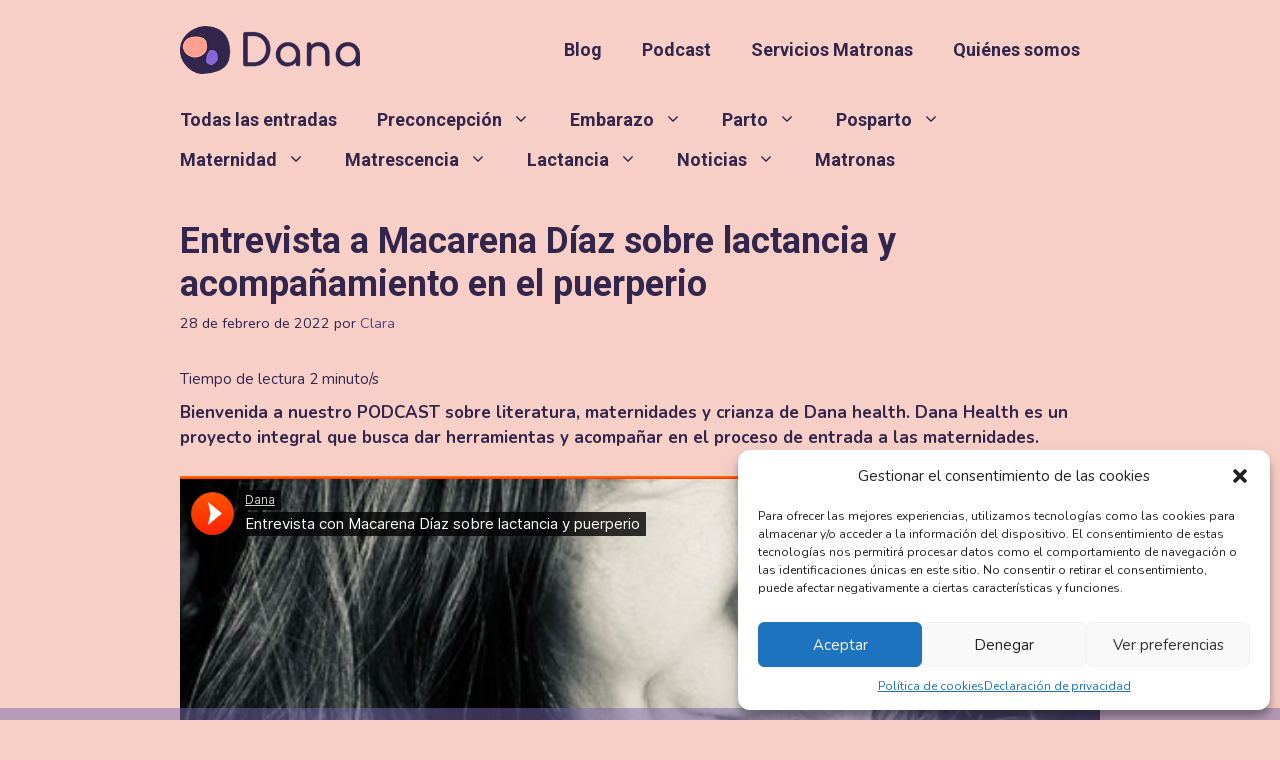

--- FILE ---
content_type: text/html; charset=UTF-8
request_url: https://dana-app.com/post/enytrevista-a-macarena-diaz-sobre-lactancia-y-acompanamiento-en-el-puerperio/
body_size: 32668
content:
<!DOCTYPE html>
<html lang="es" xmlns:fb="https://www.facebook.com/2008/fbml" xmlns:addthis="https://www.addthis.com/help/api-spec" >
<head>
	<meta charset="UTF-8">
	<meta name='robots' content='index, follow, max-image-preview:large, max-snippet:-1, max-video-preview:-1' />
<meta name="viewport" content="width=device-width, initial-scale=1">
	<!-- This site is optimized with the Yoast SEO plugin v20.10 - https://yoast.com/wordpress/plugins/seo/ -->
	<title>Lactancia y acompañamiento en el puerperio - Dana</title>
	<meta name="description" content="Descubre el podcast de literatura, maternidad y crianza de Dana Health. Hablamos de lactancia, puerperio y autocuidado con Macarena Díaz." />
	<link rel="canonical" href="https://dana-app.com/post/enytrevista-a-macarena-diaz-sobre-lactancia-y-acompanamiento-en-el-puerperio/" />
	<meta property="og:locale" content="es_ES" />
	<meta property="og:type" content="article" />
	<meta property="og:title" content="Lactancia y acompañamiento en el puerperio - Dana" />
	<meta property="og:description" content="Descubre el podcast de literatura, maternidad y crianza de Dana Health. Hablamos de lactancia, puerperio y autocuidado con Macarena Díaz." />
	<meta property="og:url" content="https://dana-app.com/post/enytrevista-a-macarena-diaz-sobre-lactancia-y-acompanamiento-en-el-puerperio/" />
	<meta property="og:site_name" content="Dana app" />
	<meta property="article:published_time" content="2022-02-28T14:49:29+00:00" />
	<meta property="article:modified_time" content="2024-04-18T14:30:45+00:00" />
	<meta property="og:image" content="https://dana-app.com/wp-content/uploads/Entrevista-con-Macarena-Diaz.jpg" />
	<meta property="og:image:width" content="451" />
	<meta property="og:image:height" content="341" />
	<meta property="og:image:type" content="image/jpeg" />
	<meta name="author" content="Clara" />
	<meta name="twitter:card" content="summary_large_image" />
	<meta name="twitter:label1" content="Escrito por" />
	<meta name="twitter:data1" content="Clara" />
	<meta name="twitter:label2" content="Tiempo de lectura" />
	<meta name="twitter:data2" content="3 minutos" />
	<script type="application/ld+json" class="yoast-schema-graph">{"@context":"https://schema.org","@graph":[{"@type":"Article","@id":"https://dana-app.com/post/enytrevista-a-macarena-diaz-sobre-lactancia-y-acompanamiento-en-el-puerperio/#article","isPartOf":{"@id":"https://dana-app.com/post/enytrevista-a-macarena-diaz-sobre-lactancia-y-acompanamiento-en-el-puerperio/"},"author":{"name":"Clara","@id":"https://dana-app.com/#/schema/person/1b53c8582aba782faeb1f88e0b3ebffa"},"headline":"Entrevista a Macarena Díaz sobre lactancia y acompañamiento en el puerperio","datePublished":"2022-02-28T14:49:29+00:00","dateModified":"2024-04-18T14:30:45+00:00","mainEntityOfPage":{"@id":"https://dana-app.com/post/enytrevista-a-macarena-diaz-sobre-lactancia-y-acompanamiento-en-el-puerperio/"},"wordCount":443,"publisher":{"@id":"https://dana-app.com/#organization"},"image":{"@id":"https://dana-app.com/post/enytrevista-a-macarena-diaz-sobre-lactancia-y-acompanamiento-en-el-puerperio/#primaryimage"},"thumbnailUrl":"https://dana-app.com/wp-content/uploads/Entrevista-con-Macarena-Diaz.jpg","articleSection":["Reflexiones sobre la matrescencia"],"inLanguage":"es"},{"@type":"WebPage","@id":"https://dana-app.com/post/enytrevista-a-macarena-diaz-sobre-lactancia-y-acompanamiento-en-el-puerperio/","url":"https://dana-app.com/post/enytrevista-a-macarena-diaz-sobre-lactancia-y-acompanamiento-en-el-puerperio/","name":"Lactancia y acompañamiento en el puerperio - Dana","isPartOf":{"@id":"https://dana-app.com/#website"},"primaryImageOfPage":{"@id":"https://dana-app.com/post/enytrevista-a-macarena-diaz-sobre-lactancia-y-acompanamiento-en-el-puerperio/#primaryimage"},"image":{"@id":"https://dana-app.com/post/enytrevista-a-macarena-diaz-sobre-lactancia-y-acompanamiento-en-el-puerperio/#primaryimage"},"thumbnailUrl":"https://dana-app.com/wp-content/uploads/Entrevista-con-Macarena-Diaz.jpg","datePublished":"2022-02-28T14:49:29+00:00","dateModified":"2024-04-18T14:30:45+00:00","description":"Descubre el podcast de literatura, maternidad y crianza de Dana Health. Hablamos de lactancia, puerperio y autocuidado con Macarena Díaz.","breadcrumb":{"@id":"https://dana-app.com/post/enytrevista-a-macarena-diaz-sobre-lactancia-y-acompanamiento-en-el-puerperio/#breadcrumb"},"inLanguage":"es","potentialAction":[{"@type":"ReadAction","target":["https://dana-app.com/post/enytrevista-a-macarena-diaz-sobre-lactancia-y-acompanamiento-en-el-puerperio/"]}]},{"@type":"ImageObject","inLanguage":"es","@id":"https://dana-app.com/post/enytrevista-a-macarena-diaz-sobre-lactancia-y-acompanamiento-en-el-puerperio/#primaryimage","url":"https://dana-app.com/wp-content/uploads/Entrevista-con-Macarena-Diaz.jpg","contentUrl":"https://dana-app.com/wp-content/uploads/Entrevista-con-Macarena-Diaz.jpg","width":451,"height":341,"caption":"Entrevista con Macarena Diaz"},{"@type":"BreadcrumbList","@id":"https://dana-app.com/post/enytrevista-a-macarena-diaz-sobre-lactancia-y-acompanamiento-en-el-puerperio/#breadcrumb","itemListElement":[{"@type":"ListItem","position":1,"name":"Portada","item":"https://dana-app.com/"},{"@type":"ListItem","position":2,"name":"Entrevista a Macarena Díaz sobre lactancia y acompañamiento en el puerperio"}]},{"@type":"WebSite","@id":"https://dana-app.com/#website","url":"https://dana-app.com/","name":"Dana app","description":"La app No. 1 para mejorar tu salud mental y bienestar integral durante el embarazo, posparto y crianza temprana","publisher":{"@id":"https://dana-app.com/#organization"},"alternateName":"Dana","potentialAction":[{"@type":"SearchAction","target":{"@type":"EntryPoint","urlTemplate":"https://dana-app.com/?s={search_term_string}"},"query-input":"required name=search_term_string"}],"inLanguage":"es"},{"@type":"Organization","@id":"https://dana-app.com/#organization","name":"Dana app","url":"https://dana-app.com/","logo":{"@type":"ImageObject","inLanguage":"es","@id":"https://dana-app.com/#/schema/logo/image/","url":"https://dana-app.com/wp-content/uploads/Logo-Dana.webp","contentUrl":"https://dana-app.com/wp-content/uploads/Logo-Dana.webp","width":292,"height":79,"caption":"Dana app"},"image":{"@id":"https://dana-app.com/#/schema/logo/image/"}},{"@type":"Person","@id":"https://dana-app.com/#/schema/person/1b53c8582aba782faeb1f88e0b3ebffa","name":"Clara"}]}</script>
	<!-- / Yoast SEO plugin. -->


<script type='application/javascript'  id='pys-version-script'>console.log('PixelYourSite Free version 9.5.3');</script>
<link rel='dns-prefetch' href='//s7.addthis.com' />
<link href='https://fonts.gstatic.com' crossorigin rel='preconnect' />
<link href='https://fonts.googleapis.com' crossorigin rel='preconnect' />
<link rel="alternate" type="application/rss+xml" title="Dana app &raquo; Feed" href="https://dana-app.com/feed/" />
<link rel="alternate" type="application/rss+xml" title="Dana app &raquo; Feed de los comentarios" href="https://dana-app.com/comments/feed/" />
<script>
window._wpemojiSettings = {"baseUrl":"https:\/\/s.w.org\/images\/core\/emoji\/14.0.0\/72x72\/","ext":".png","svgUrl":"https:\/\/s.w.org\/images\/core\/emoji\/14.0.0\/svg\/","svgExt":".svg","source":{"concatemoji":"https:\/\/dana-app.com\/wp-includes\/js\/wp-emoji-release.min.js?ver=6.4.3"}};
/*! This file is auto-generated */
!function(i,n){var o,s,e;function c(e){try{var t={supportTests:e,timestamp:(new Date).valueOf()};sessionStorage.setItem(o,JSON.stringify(t))}catch(e){}}function p(e,t,n){e.clearRect(0,0,e.canvas.width,e.canvas.height),e.fillText(t,0,0);var t=new Uint32Array(e.getImageData(0,0,e.canvas.width,e.canvas.height).data),r=(e.clearRect(0,0,e.canvas.width,e.canvas.height),e.fillText(n,0,0),new Uint32Array(e.getImageData(0,0,e.canvas.width,e.canvas.height).data));return t.every(function(e,t){return e===r[t]})}function u(e,t,n){switch(t){case"flag":return n(e,"\ud83c\udff3\ufe0f\u200d\u26a7\ufe0f","\ud83c\udff3\ufe0f\u200b\u26a7\ufe0f")?!1:!n(e,"\ud83c\uddfa\ud83c\uddf3","\ud83c\uddfa\u200b\ud83c\uddf3")&&!n(e,"\ud83c\udff4\udb40\udc67\udb40\udc62\udb40\udc65\udb40\udc6e\udb40\udc67\udb40\udc7f","\ud83c\udff4\u200b\udb40\udc67\u200b\udb40\udc62\u200b\udb40\udc65\u200b\udb40\udc6e\u200b\udb40\udc67\u200b\udb40\udc7f");case"emoji":return!n(e,"\ud83e\udef1\ud83c\udffb\u200d\ud83e\udef2\ud83c\udfff","\ud83e\udef1\ud83c\udffb\u200b\ud83e\udef2\ud83c\udfff")}return!1}function f(e,t,n){var r="undefined"!=typeof WorkerGlobalScope&&self instanceof WorkerGlobalScope?new OffscreenCanvas(300,150):i.createElement("canvas"),a=r.getContext("2d",{willReadFrequently:!0}),o=(a.textBaseline="top",a.font="600 32px Arial",{});return e.forEach(function(e){o[e]=t(a,e,n)}),o}function t(e){var t=i.createElement("script");t.src=e,t.defer=!0,i.head.appendChild(t)}"undefined"!=typeof Promise&&(o="wpEmojiSettingsSupports",s=["flag","emoji"],n.supports={everything:!0,everythingExceptFlag:!0},e=new Promise(function(e){i.addEventListener("DOMContentLoaded",e,{once:!0})}),new Promise(function(t){var n=function(){try{var e=JSON.parse(sessionStorage.getItem(o));if("object"==typeof e&&"number"==typeof e.timestamp&&(new Date).valueOf()<e.timestamp+604800&&"object"==typeof e.supportTests)return e.supportTests}catch(e){}return null}();if(!n){if("undefined"!=typeof Worker&&"undefined"!=typeof OffscreenCanvas&&"undefined"!=typeof URL&&URL.createObjectURL&&"undefined"!=typeof Blob)try{var e="postMessage("+f.toString()+"("+[JSON.stringify(s),u.toString(),p.toString()].join(",")+"));",r=new Blob([e],{type:"text/javascript"}),a=new Worker(URL.createObjectURL(r),{name:"wpTestEmojiSupports"});return void(a.onmessage=function(e){c(n=e.data),a.terminate(),t(n)})}catch(e){}c(n=f(s,u,p))}t(n)}).then(function(e){for(var t in e)n.supports[t]=e[t],n.supports.everything=n.supports.everything&&n.supports[t],"flag"!==t&&(n.supports.everythingExceptFlag=n.supports.everythingExceptFlag&&n.supports[t]);n.supports.everythingExceptFlag=n.supports.everythingExceptFlag&&!n.supports.flag,n.DOMReady=!1,n.readyCallback=function(){n.DOMReady=!0}}).then(function(){return e}).then(function(){var e;n.supports.everything||(n.readyCallback(),(e=n.source||{}).concatemoji?t(e.concatemoji):e.wpemoji&&e.twemoji&&(t(e.twemoji),t(e.wpemoji)))}))}((window,document),window._wpemojiSettings);
</script>
<link rel='stylesheet' id='iss-css' href='https://dana-app.com/wp-content/plugins/instant-search-suggest/assets/css/iss.css?ver=1743158035' media='all' />
<link rel='stylesheet' id='ht_ctc_main_css-css' href='https://dana-app.com/wp-content/plugins/click-to-chat-for-whatsapp/new/inc/assets/css/main.css?ver=3.34' media='all' />
<style id='wp-emoji-styles-inline-css'>

	img.wp-smiley, img.emoji {
		display: inline !important;
		border: none !important;
		box-shadow: none !important;
		height: 1em !important;
		width: 1em !important;
		margin: 0 0.07em !important;
		vertical-align: -0.1em !important;
		background: none !important;
		padding: 0 !important;
	}
</style>
<link rel='stylesheet' id='wp-block-library-css' href='https://dana-app.com/wp-includes/css/dist/block-library/style.min.css?ver=6.4.3' media='all' />
<style id='classic-theme-styles-inline-css'>
/*! This file is auto-generated */
.wp-block-button__link{color:#fff;background-color:#32373c;border-radius:9999px;box-shadow:none;text-decoration:none;padding:calc(.667em + 2px) calc(1.333em + 2px);font-size:1.125em}.wp-block-file__button{background:#32373c;color:#fff;text-decoration:none}
</style>
<style id='global-styles-inline-css'>
body{--wp--preset--color--black: #000000;--wp--preset--color--cyan-bluish-gray: #abb8c3;--wp--preset--color--white: #ffffff;--wp--preset--color--pale-pink: #f78da7;--wp--preset--color--vivid-red: #cf2e2e;--wp--preset--color--luminous-vivid-orange: #ff6900;--wp--preset--color--luminous-vivid-amber: #fcb900;--wp--preset--color--light-green-cyan: #7bdcb5;--wp--preset--color--vivid-green-cyan: #00d084;--wp--preset--color--pale-cyan-blue: #8ed1fc;--wp--preset--color--vivid-cyan-blue: #0693e3;--wp--preset--color--vivid-purple: #9b51e0;--wp--preset--color--contrast: var(--contrast);--wp--preset--color--contrast-2: var(--contrast-2);--wp--preset--color--contrast-3: var(--contrast-3);--wp--preset--color--base: var(--base);--wp--preset--color--base-2: var(--base-2);--wp--preset--color--base-3: var(--base-3);--wp--preset--color--accent: var(--accent);--wp--preset--color--global-color-8: var(--global-color-8);--wp--preset--color--global-color-9: var(--global-color-9);--wp--preset--color--global-color-10: var(--global-color-10);--wp--preset--color--global-color-11: var(--global-color-11);--wp--preset--gradient--vivid-cyan-blue-to-vivid-purple: linear-gradient(135deg,rgba(6,147,227,1) 0%,rgb(155,81,224) 100%);--wp--preset--gradient--light-green-cyan-to-vivid-green-cyan: linear-gradient(135deg,rgb(122,220,180) 0%,rgb(0,208,130) 100%);--wp--preset--gradient--luminous-vivid-amber-to-luminous-vivid-orange: linear-gradient(135deg,rgba(252,185,0,1) 0%,rgba(255,105,0,1) 100%);--wp--preset--gradient--luminous-vivid-orange-to-vivid-red: linear-gradient(135deg,rgba(255,105,0,1) 0%,rgb(207,46,46) 100%);--wp--preset--gradient--very-light-gray-to-cyan-bluish-gray: linear-gradient(135deg,rgb(238,238,238) 0%,rgb(169,184,195) 100%);--wp--preset--gradient--cool-to-warm-spectrum: linear-gradient(135deg,rgb(74,234,220) 0%,rgb(151,120,209) 20%,rgb(207,42,186) 40%,rgb(238,44,130) 60%,rgb(251,105,98) 80%,rgb(254,248,76) 100%);--wp--preset--gradient--blush-light-purple: linear-gradient(135deg,rgb(255,206,236) 0%,rgb(152,150,240) 100%);--wp--preset--gradient--blush-bordeaux: linear-gradient(135deg,rgb(254,205,165) 0%,rgb(254,45,45) 50%,rgb(107,0,62) 100%);--wp--preset--gradient--luminous-dusk: linear-gradient(135deg,rgb(255,203,112) 0%,rgb(199,81,192) 50%,rgb(65,88,208) 100%);--wp--preset--gradient--pale-ocean: linear-gradient(135deg,rgb(255,245,203) 0%,rgb(182,227,212) 50%,rgb(51,167,181) 100%);--wp--preset--gradient--electric-grass: linear-gradient(135deg,rgb(202,248,128) 0%,rgb(113,206,126) 100%);--wp--preset--gradient--midnight: linear-gradient(135deg,rgb(2,3,129) 0%,rgb(40,116,252) 100%);--wp--preset--font-size--small: 13px;--wp--preset--font-size--medium: 20px;--wp--preset--font-size--large: 36px;--wp--preset--font-size--x-large: 42px;--wp--preset--spacing--20: 0.44rem;--wp--preset--spacing--30: 0.67rem;--wp--preset--spacing--40: 1rem;--wp--preset--spacing--50: 1.5rem;--wp--preset--spacing--60: 2.25rem;--wp--preset--spacing--70: 3.38rem;--wp--preset--spacing--80: 5.06rem;--wp--preset--shadow--natural: 6px 6px 9px rgba(0, 0, 0, 0.2);--wp--preset--shadow--deep: 12px 12px 50px rgba(0, 0, 0, 0.4);--wp--preset--shadow--sharp: 6px 6px 0px rgba(0, 0, 0, 0.2);--wp--preset--shadow--outlined: 6px 6px 0px -3px rgba(255, 255, 255, 1), 6px 6px rgba(0, 0, 0, 1);--wp--preset--shadow--crisp: 6px 6px 0px rgba(0, 0, 0, 1);}:where(.is-layout-flex){gap: 0.5em;}:where(.is-layout-grid){gap: 0.5em;}body .is-layout-flow > .alignleft{float: left;margin-inline-start: 0;margin-inline-end: 2em;}body .is-layout-flow > .alignright{float: right;margin-inline-start: 2em;margin-inline-end: 0;}body .is-layout-flow > .aligncenter{margin-left: auto !important;margin-right: auto !important;}body .is-layout-constrained > .alignleft{float: left;margin-inline-start: 0;margin-inline-end: 2em;}body .is-layout-constrained > .alignright{float: right;margin-inline-start: 2em;margin-inline-end: 0;}body .is-layout-constrained > .aligncenter{margin-left: auto !important;margin-right: auto !important;}body .is-layout-constrained > :where(:not(.alignleft):not(.alignright):not(.alignfull)){max-width: var(--wp--style--global--content-size);margin-left: auto !important;margin-right: auto !important;}body .is-layout-constrained > .alignwide{max-width: var(--wp--style--global--wide-size);}body .is-layout-flex{display: flex;}body .is-layout-flex{flex-wrap: wrap;align-items: center;}body .is-layout-flex > *{margin: 0;}body .is-layout-grid{display: grid;}body .is-layout-grid > *{margin: 0;}:where(.wp-block-columns.is-layout-flex){gap: 2em;}:where(.wp-block-columns.is-layout-grid){gap: 2em;}:where(.wp-block-post-template.is-layout-flex){gap: 1.25em;}:where(.wp-block-post-template.is-layout-grid){gap: 1.25em;}.has-black-color{color: var(--wp--preset--color--black) !important;}.has-cyan-bluish-gray-color{color: var(--wp--preset--color--cyan-bluish-gray) !important;}.has-white-color{color: var(--wp--preset--color--white) !important;}.has-pale-pink-color{color: var(--wp--preset--color--pale-pink) !important;}.has-vivid-red-color{color: var(--wp--preset--color--vivid-red) !important;}.has-luminous-vivid-orange-color{color: var(--wp--preset--color--luminous-vivid-orange) !important;}.has-luminous-vivid-amber-color{color: var(--wp--preset--color--luminous-vivid-amber) !important;}.has-light-green-cyan-color{color: var(--wp--preset--color--light-green-cyan) !important;}.has-vivid-green-cyan-color{color: var(--wp--preset--color--vivid-green-cyan) !important;}.has-pale-cyan-blue-color{color: var(--wp--preset--color--pale-cyan-blue) !important;}.has-vivid-cyan-blue-color{color: var(--wp--preset--color--vivid-cyan-blue) !important;}.has-vivid-purple-color{color: var(--wp--preset--color--vivid-purple) !important;}.has-black-background-color{background-color: var(--wp--preset--color--black) !important;}.has-cyan-bluish-gray-background-color{background-color: var(--wp--preset--color--cyan-bluish-gray) !important;}.has-white-background-color{background-color: var(--wp--preset--color--white) !important;}.has-pale-pink-background-color{background-color: var(--wp--preset--color--pale-pink) !important;}.has-vivid-red-background-color{background-color: var(--wp--preset--color--vivid-red) !important;}.has-luminous-vivid-orange-background-color{background-color: var(--wp--preset--color--luminous-vivid-orange) !important;}.has-luminous-vivid-amber-background-color{background-color: var(--wp--preset--color--luminous-vivid-amber) !important;}.has-light-green-cyan-background-color{background-color: var(--wp--preset--color--light-green-cyan) !important;}.has-vivid-green-cyan-background-color{background-color: var(--wp--preset--color--vivid-green-cyan) !important;}.has-pale-cyan-blue-background-color{background-color: var(--wp--preset--color--pale-cyan-blue) !important;}.has-vivid-cyan-blue-background-color{background-color: var(--wp--preset--color--vivid-cyan-blue) !important;}.has-vivid-purple-background-color{background-color: var(--wp--preset--color--vivid-purple) !important;}.has-black-border-color{border-color: var(--wp--preset--color--black) !important;}.has-cyan-bluish-gray-border-color{border-color: var(--wp--preset--color--cyan-bluish-gray) !important;}.has-white-border-color{border-color: var(--wp--preset--color--white) !important;}.has-pale-pink-border-color{border-color: var(--wp--preset--color--pale-pink) !important;}.has-vivid-red-border-color{border-color: var(--wp--preset--color--vivid-red) !important;}.has-luminous-vivid-orange-border-color{border-color: var(--wp--preset--color--luminous-vivid-orange) !important;}.has-luminous-vivid-amber-border-color{border-color: var(--wp--preset--color--luminous-vivid-amber) !important;}.has-light-green-cyan-border-color{border-color: var(--wp--preset--color--light-green-cyan) !important;}.has-vivid-green-cyan-border-color{border-color: var(--wp--preset--color--vivid-green-cyan) !important;}.has-pale-cyan-blue-border-color{border-color: var(--wp--preset--color--pale-cyan-blue) !important;}.has-vivid-cyan-blue-border-color{border-color: var(--wp--preset--color--vivid-cyan-blue) !important;}.has-vivid-purple-border-color{border-color: var(--wp--preset--color--vivid-purple) !important;}.has-vivid-cyan-blue-to-vivid-purple-gradient-background{background: var(--wp--preset--gradient--vivid-cyan-blue-to-vivid-purple) !important;}.has-light-green-cyan-to-vivid-green-cyan-gradient-background{background: var(--wp--preset--gradient--light-green-cyan-to-vivid-green-cyan) !important;}.has-luminous-vivid-amber-to-luminous-vivid-orange-gradient-background{background: var(--wp--preset--gradient--luminous-vivid-amber-to-luminous-vivid-orange) !important;}.has-luminous-vivid-orange-to-vivid-red-gradient-background{background: var(--wp--preset--gradient--luminous-vivid-orange-to-vivid-red) !important;}.has-very-light-gray-to-cyan-bluish-gray-gradient-background{background: var(--wp--preset--gradient--very-light-gray-to-cyan-bluish-gray) !important;}.has-cool-to-warm-spectrum-gradient-background{background: var(--wp--preset--gradient--cool-to-warm-spectrum) !important;}.has-blush-light-purple-gradient-background{background: var(--wp--preset--gradient--blush-light-purple) !important;}.has-blush-bordeaux-gradient-background{background: var(--wp--preset--gradient--blush-bordeaux) !important;}.has-luminous-dusk-gradient-background{background: var(--wp--preset--gradient--luminous-dusk) !important;}.has-pale-ocean-gradient-background{background: var(--wp--preset--gradient--pale-ocean) !important;}.has-electric-grass-gradient-background{background: var(--wp--preset--gradient--electric-grass) !important;}.has-midnight-gradient-background{background: var(--wp--preset--gradient--midnight) !important;}.has-small-font-size{font-size: var(--wp--preset--font-size--small) !important;}.has-medium-font-size{font-size: var(--wp--preset--font-size--medium) !important;}.has-large-font-size{font-size: var(--wp--preset--font-size--large) !important;}.has-x-large-font-size{font-size: var(--wp--preset--font-size--x-large) !important;}
.wp-block-navigation a:where(:not(.wp-element-button)){color: inherit;}
:where(.wp-block-post-template.is-layout-flex){gap: 1.25em;}:where(.wp-block-post-template.is-layout-grid){gap: 1.25em;}
:where(.wp-block-columns.is-layout-flex){gap: 2em;}:where(.wp-block-columns.is-layout-grid){gap: 2em;}
.wp-block-pullquote{font-size: 1.5em;line-height: 1.6;}
</style>
<link rel='stylesheet' id='contact-form-7-css' href='https://dana-app.com/wp-content/plugins/contact-form-7/includes/css/styles.css?ver=5.7.7' media='all' />
<link rel='stylesheet' id='walcf7-datepicker-css-css' href='https://dana-app.com/wp-content/plugins/date-time-picker-for-contact-form-7/assets/css/jquery.datetimepicker.min.css?ver=1.0.0' media='all' />
<link rel='stylesheet' id='lcp-slick-css' href='https://dana-app.com/wp-content/plugins/logo-carousel-pro/assets/css/slick.css?ver=3.2.5' media='' />
<link rel='stylesheet' id='lcp-bx-css' href='https://dana-app.com/wp-content/plugins/logo-carousel-pro/assets/css/jquery.bxslider.min.css?ver=3.2.5' media='' />
<link rel='stylesheet' id='lcp-font-awesome-css' href='https://dana-app.com/wp-content/plugins/logo-carousel-pro/assets/css/font-awesome.min.css?ver=3.2.5' media='' />
<link rel='stylesheet' id='lcp-tooltipster-min-css' href='https://dana-app.com/wp-content/plugins/logo-carousel-pro/assets/css/tooltipster.css?ver=3.2.5' media='' />
<link rel='stylesheet' id='lcp-logo-carousel-pro-style-css' href='https://dana-app.com/wp-content/plugins/logo-carousel-pro/assets/css/style.css?ver=3.2.5' media='' />
<link rel='stylesheet' id='lcp-logo-carousel-pro-responsive-css' href='https://dana-app.com/wp-content/plugins/logo-carousel-pro/assets/css/responsive.css?ver=3.2.5' media='' />
<link rel='stylesheet' id='rpt_front_style-css' href='https://dana-app.com/wp-content/plugins/related-posts-thumbnails/assets/css/front.css?ver=1.9.0' media='all' />
<link rel='stylesheet' id='wpcf7-redirect-script-frontend-css' href='https://dana-app.com/wp-content/plugins/wpcf7-redirect/build/css/wpcf7-redirect-frontend.min.css?ver=1.1' media='all' />
<link rel='stylesheet' id='cmplz-general-css' href='https://dana-app.com/wp-content/plugins/complianz-gdpr/assets/css/cookieblocker.min.css?ver=1743157714' media='all' />
<link rel='stylesheet' id='generate-widget-areas-css' href='https://dana-app.com/wp-content/themes/generatepress/assets/css/components/widget-areas.min.css?ver=3.3.0' media='all' />
<link rel='stylesheet' id='generate-style-css' href='https://dana-app.com/wp-content/themes/generatepress/assets/css/main.min.css?ver=3.3.0' media='all' />
<style id='generate-style-inline-css'>
.generate-page-header, .page-header-image, .page-header-image-single {display:none}
body{background-color:var(--accent);color:var(--global-color-9);}a{color:#554287;}a{text-decoration:underline;}.entry-title a, .site-branding a, a.button, .wp-block-button__link, .main-navigation a{text-decoration:none;}a:hover, a:focus, a:active{color:#7565A9;}.grid-container{max-width:1000px;}.wp-block-group__inner-container{max-width:1000px;margin-left:auto;margin-right:auto;}@media (max-width: 500px) and (min-width: 769px){.inside-header{display:flex;flex-direction:column;align-items:center;}.site-logo, .site-branding{margin-bottom:1.5em;}#site-navigation{margin:0 auto;}.header-widget{margin-top:1.5em;}}.site-header .header-image{width:180px;}:root{--contrast:#222222;--contrast-2:#575760;--contrast-3:#b2b2be;--base:#f0f0f0;--base-2:#f7f8f9;--base-3:#ffffff;--accent:#f8cfc6;--global-color-8:#f0ece4;--global-color-9:#32264c;--global-color-10:#fff5f0;--global-color-11:#554287;}:root .has-contrast-color{color:var(--contrast);}:root .has-contrast-background-color{background-color:var(--contrast);}:root .has-contrast-2-color{color:var(--contrast-2);}:root .has-contrast-2-background-color{background-color:var(--contrast-2);}:root .has-contrast-3-color{color:var(--contrast-3);}:root .has-contrast-3-background-color{background-color:var(--contrast-3);}:root .has-base-color{color:var(--base);}:root .has-base-background-color{background-color:var(--base);}:root .has-base-2-color{color:var(--base-2);}:root .has-base-2-background-color{background-color:var(--base-2);}:root .has-base-3-color{color:var(--base-3);}:root .has-base-3-background-color{background-color:var(--base-3);}:root .has-accent-color{color:var(--accent);}:root .has-accent-background-color{background-color:var(--accent);}:root .has-global-color-8-color{color:var(--global-color-8);}:root .has-global-color-8-background-color{background-color:var(--global-color-8);}:root .has-global-color-9-color{color:var(--global-color-9);}:root .has-global-color-9-background-color{background-color:var(--global-color-9);}:root .has-global-color-10-color{color:var(--global-color-10);}:root .has-global-color-10-background-color{background-color:var(--global-color-10);}:root .has-global-color-11-color{color:var(--global-color-11);}:root .has-global-color-11-background-color{background-color:var(--global-color-11);}h1{font-family:Roboto, sans-serif;font-weight:bold;font-size:36px;}.main-navigation a, .main-navigation .menu-toggle, .main-navigation .menu-bar-items{font-family:Roboto, sans-serif;font-weight:600;font-size:18px;}.main-navigation .main-nav ul ul li a{font-family:Roboto, sans-serif;font-weight:600;font-size:18px;}h4{font-family:Roboto, sans-serif;font-weight:bold;font-size:24px;}h2{font-family:Roboto, sans-serif;font-weight:bold;font-size:28px;}body, button, input, select, textarea{font-family:Nunito, sans-serif;font-size:17px;}h3{font-family:Roboto, sans-serif;font-weight:bold;font-size:26px;}.main-title{font-family:Nunito, sans-serif;font-weight:bold;font-size:55px;}h5{font-family:Roboto, sans-serif;font-weight:normal;font-size:22px;}h6{font-family:Roboto, sans-serif;font-weight:bold;font-size:20px;}.top-bar{background-color:#636363;color:#ffffff;}.top-bar a{color:#ffffff;}.top-bar a:hover{color:var(--global-color-11);}.site-header{background-color:var(--accent);color:var(--global-color-9);}.site-header a{color:var(--global-color-11);}.site-header a:hover{color:#7565A9;}.main-title a,.main-title a:hover{color:var(--global-color-9);}.site-description{color:var(--contrast-2);}.mobile-menu-control-wrapper .menu-toggle,.mobile-menu-control-wrapper .menu-toggle:hover,.mobile-menu-control-wrapper .menu-toggle:focus,.has-inline-mobile-toggle #site-navigation.toggled{background-color:rgba(0, 0, 0, 0.02);}.main-navigation,.main-navigation ul ul{background-color:var(--accent);}.main-navigation .main-nav ul li a, .main-navigation .menu-toggle, .main-navigation .menu-bar-items{color:var(--global-color-9);}.main-navigation .main-nav ul li:not([class*="current-menu-"]):hover > a, .main-navigation .main-nav ul li:not([class*="current-menu-"]):focus > a, .main-navigation .main-nav ul li.sfHover:not([class*="current-menu-"]) > a, .main-navigation .menu-bar-item:hover > a, .main-navigation .menu-bar-item.sfHover > a{color:var(--global-color-11);}button.menu-toggle:hover,button.menu-toggle:focus{color:var(--global-color-9);}.main-navigation .main-nav ul li[class*="current-menu-"] > a{color:var(--global-color-9);}.navigation-search input[type="search"],.navigation-search input[type="search"]:active, .navigation-search input[type="search"]:focus, .main-navigation .main-nav ul li.search-item.active > a, .main-navigation .menu-bar-items .search-item.active > a{color:var(--global-color-11);}.main-navigation ul ul{background-color:var(--global-color-10);}.main-navigation .main-nav ul ul li:not([class*="current-menu-"]):hover > a,.main-navigation .main-nav ul ul li:not([class*="current-menu-"]):focus > a, .main-navigation .main-nav ul ul li.sfHover:not([class*="current-menu-"]) > a{background-color:var(--global-color-10);}.main-navigation .main-nav ul ul li[class*="current-menu-"] > a{background-color:var(--global-color-10);}.separate-containers .inside-article, .separate-containers .comments-area, .separate-containers .page-header, .one-container .container, .separate-containers .paging-navigation, .inside-page-header{color:var(--global-color-9);background-color:var(--accent);}.inside-article a,.paging-navigation a,.comments-area a,.page-header a{color:#554287;}.inside-article a:hover,.paging-navigation a:hover,.comments-area a:hover,.page-header a:hover{color:#7565A9;}.entry-title a{color:#32264C;}.entry-title a:hover{color:var(--global-color-11);}.entry-meta{color:var(--global-color-9);}.entry-meta a{color:#32264C;}.entry-meta a:hover{color:#7565A9;}h2{color:#32264C;}.sidebar .widget{background-color:var(--base-3);}.footer-widgets{color:var(--base-3);background-color:#32264c;}.footer-widgets a{color:var(--base-3);}.footer-widgets a:hover{color:var(--base-3);}.site-info{color:var(--base-3);background-color:var(--global-color-9);}.site-info a{color:var(--base-3);}input[type="text"],input[type="email"],input[type="url"],input[type="password"],input[type="search"],input[type="tel"],input[type="number"],textarea,select{color:var(--contrast);background-color:var(--base-2);border-color:var(--base);}input[type="text"]:focus,input[type="email"]:focus,input[type="url"]:focus,input[type="password"]:focus,input[type="search"]:focus,input[type="tel"]:focus,input[type="number"]:focus,textarea:focus,select:focus{color:var(--global-color-9);background-color:var(--base-2);border-color:var(--contrast-3);}button,html input[type="button"],input[type="reset"],input[type="submit"],a.button,a.wp-block-button__link:not(.has-background){color:#ffffff;background-color:#554287;}button:hover,html input[type="button"]:hover,input[type="reset"]:hover,input[type="submit"]:hover,a.button:hover,button:focus,html input[type="button"]:focus,input[type="reset"]:focus,input[type="submit"]:focus,a.button:focus,a.wp-block-button__link:not(.has-background):active,a.wp-block-button__link:not(.has-background):focus,a.wp-block-button__link:not(.has-background):hover{color:#ffffff;background-color:#7565A9;}a.generate-back-to-top{background-color:rgba( 0,0,0,0.4 );color:#ffffff;}a.generate-back-to-top:hover,a.generate-back-to-top:focus{background-color:rgba( 0,0,0,0.6 );color:#ffffff;}:root{--gp-search-modal-bg-color:var(--base-3);--gp-search-modal-text-color:var(--contrast);--gp-search-modal-overlay-bg-color:rgba(0,0,0,0.2);}@media (max-width:768px){.main-navigation .menu-bar-item:hover > a, .main-navigation .menu-bar-item.sfHover > a{background:none;color:var(--global-color-9);}}.nav-below-header .main-navigation .inside-navigation.grid-container, .nav-above-header .main-navigation .inside-navigation.grid-container{padding:0px 20px 0px 20px;}.site-main .wp-block-group__inner-container{padding:40px;}.separate-containers .paging-navigation{padding-top:20px;padding-bottom:20px;}.entry-content .alignwide, body:not(.no-sidebar) .entry-content .alignfull{margin-left:-40px;width:calc(100% + 80px);max-width:calc(100% + 80px);}.rtl .menu-item-has-children .dropdown-menu-toggle{padding-left:20px;}.rtl .main-navigation .main-nav ul li.menu-item-has-children > a{padding-right:20px;}@media (max-width:768px){.separate-containers .inside-article, .separate-containers .comments-area, .separate-containers .page-header, .separate-containers .paging-navigation, .one-container .site-content, .inside-page-header{padding:30px;}.site-main .wp-block-group__inner-container{padding:30px;}.inside-top-bar{padding-right:30px;padding-left:30px;}.inside-header{padding-right:30px;padding-left:30px;}.widget-area .widget{padding-top:30px;padding-right:30px;padding-bottom:30px;padding-left:30px;}.footer-widgets-container{padding-top:30px;padding-right:30px;padding-bottom:30px;padding-left:30px;}.inside-site-info{padding-right:30px;padding-left:30px;}.entry-content .alignwide, body:not(.no-sidebar) .entry-content .alignfull{margin-left:-30px;width:calc(100% + 60px);max-width:calc(100% + 60px);}.one-container .site-main .paging-navigation{margin-bottom:20px;}}/* End cached CSS */.is-right-sidebar{width:30%;}.is-left-sidebar{width:30%;}.site-content .content-area{width:100%;}@media (max-width:768px){.main-navigation .menu-toggle,.sidebar-nav-mobile:not(#sticky-placeholder){display:block;}.main-navigation ul,.gen-sidebar-nav,.main-navigation:not(.slideout-navigation):not(.toggled) .main-nav > ul,.has-inline-mobile-toggle #site-navigation .inside-navigation > *:not(.navigation-search):not(.main-nav){display:none;}.nav-align-right .inside-navigation,.nav-align-center .inside-navigation{justify-content:space-between;}.has-inline-mobile-toggle .mobile-menu-control-wrapper{display:flex;flex-wrap:wrap;}.has-inline-mobile-toggle .inside-header{flex-direction:row;text-align:left;flex-wrap:wrap;}.has-inline-mobile-toggle .header-widget,.has-inline-mobile-toggle #site-navigation{flex-basis:100%;}.nav-float-left .has-inline-mobile-toggle #site-navigation{order:10;}}
</style>
<link rel='stylesheet' id='generate-google-fonts-css' href='https://fonts.googleapis.com/css?family=Nunito%3A200%2C200italic%2C300%2C300italic%2Cregular%2Citalic%2C600%2C600italic%2C700%2C700italic%2C800%2C800italic%2C900%2C900italic%7CRoboto%3A100%2C100italic%2C300%2C300italic%2Cregular%2Citalic%2C500%2C500italic%2C700%2C700italic%2C900%2C900italic&#038;display=auto&#038;ver=3.3.0' media='all' />
<!--[if lt IE 9]>
<link rel='stylesheet' id='vc_lte_ie9-css' href='https://dana-app.com/wp-content/plugins/js_composer/assets/css/vc_lte_ie9.min.css?ver=6.0.5' media='screen' />
<![endif]-->
<link rel='stylesheet' id='bsfrt_frontend-css' href='https://dana-app.com/wp-content/plugins/read-meter/assets/min-css/bsfrt-frontend-css.min.css?ver=1.0.7' media='all' />
<link rel='stylesheet' id='addthis_all_pages-css' href='https://dana-app.com/wp-content/plugins/addthis/frontend/build/addthis_wordpress_public.min.css?ver=6.4.3' media='all' />
<link rel='stylesheet' id='generate-blog-columns-css' href='https://dana-app.com/wp-content/plugins/gp-premium/blog/functions/css/columns.min.css?ver=2.1.2' media='all' />
<link rel='stylesheet' id='generate-secondary-nav-css' href='https://dana-app.com/wp-content/plugins/gp-premium/secondary-nav/functions/css/main.min.css?ver=2.1.2' media='all' />
<style id='generate-secondary-nav-inline-css'>
.secondary-navigation{background-color:var(--accent);}.secondary-nav-below-header .secondary-navigation .inside-navigation.grid-container, .secondary-nav-above-header .secondary-navigation .inside-navigation.grid-container{padding:0px 20px 0px 20px;}.secondary-navigation .main-nav ul li a,.secondary-navigation .menu-toggle,.secondary-menu-bar-items .menu-bar-item > a{color:var(--global-color-9);}.secondary-navigation .secondary-menu-bar-items{color:var(--global-color-9);}button.secondary-menu-toggle:hover,button.secondary-menu-toggle:focus{color:var(--global-color-9);}.widget-area .secondary-navigation{margin-bottom:20px;}.secondary-navigation ul ul{background-color:var(--global-color-10);top:auto;}.secondary-navigation .main-nav ul ul li a{color:var(--global-color-9);}.secondary-navigation .main-nav ul li:not([class*="current-menu-"]):hover > a, .secondary-navigation .main-nav ul li:not([class*="current-menu-"]):focus > a, .secondary-navigation .main-nav ul li.sfHover:not([class*="current-menu-"]) > a, .secondary-menu-bar-items .menu-bar-item:hover > a{color:var(--global-color-11);background-color:var(--accent);}.secondary-navigation .main-nav ul ul li:not([class*="current-menu-"]):hover > a,.secondary-navigation .main-nav ul ul li:not([class*="current-menu-"]):focus > a,.secondary-navigation .main-nav ul ul li.sfHover:not([class*="current-menu-"]) > a{color:var(--global-color-11);background-color:var(--global-color-10);}.secondary-navigation .main-nav ul li[class*="current-menu-"] > a{color:var(--global-color-11);background-color:var(--accent);}.secondary-navigation .main-nav ul ul li[class*="current-menu-"] > a{color:var(--global-color-11);background-color:var(--global-color-10);}.secondary-navigation.toggled .dropdown-menu-toggle:before{display:none;}@media (max-width:768px) {.secondary-menu-bar-items .menu-bar-item:hover > a{background: none;color: var(--global-color-9);}}
.secondary-navigation .main-nav ul li a, .secondary-navigation .menu-toggle, .secondary-navigation .menu-bar-items{font-family:Roboto, sans-serif;font-weight:600;font-size:18px;}.secondary-navigation .main-nav ul ul li a{font-family:Roboto, sans-serif;font-weight:600;font-size:18px;letter-spacing:0.05px;line-height:1;}
</style>
<link rel='stylesheet' id='generate-secondary-nav-mobile-css' href='https://dana-app.com/wp-content/plugins/gp-premium/secondary-nav/functions/css/main-mobile.min.css?ver=2.1.2' media='all' />
<script src="https://dana-app.com/wp-includes/js/jquery/jquery.min.js?ver=3.7.1" id="jquery-core-js"></script>
<script src="https://dana-app.com/wp-includes/js/jquery/jquery-migrate.min.js?ver=3.4.1" id="jquery-migrate-js"></script>
<script src="https://dana-app.com/wp-content/plugins/google-analytics-for-wordpress/assets/js/frontend-gtag.min.js?ver=9.9.0" id="monsterinsights-frontend-script-js" async data-wp-strategy="async"></script>
<script data-cfasync="false" data-wpfc-render="false" id='monsterinsights-frontend-script-js-extra'>var monsterinsights_frontend = {"js_events_tracking":"true","download_extensions":"doc,pdf,ppt,zip,xls,docx,pptx,xlsx","inbound_paths":"[{\"path\":\"\\\/go\\\/\",\"label\":\"affiliate\"},{\"path\":\"\\\/recommend\\\/\",\"label\":\"affiliate\"}]","home_url":"https:\/\/dana-app.com","hash_tracking":"false","v4_id":"G-7K8FLM2FNH"};</script>
<script type="text/plain" data-service="facebook" data-category="marketing" data-cmplz-src="https://dana-app.com/wp-content/plugins/pixelyoursite/dist/scripts/jquery.bind-first-0.2.3.min.js?ver=6.4.3" id="jquery-bind-first-js"></script>
<script type="text/plain" data-service="facebook" data-category="marketing" data-cmplz-src="https://dana-app.com/wp-content/plugins/pixelyoursite/dist/scripts/js.cookie-2.1.3.min.js?ver=2.1.3" id="js-cookie-pys-js"></script>
<script type="text/plain" data-service="facebook" data-category="marketing" id="pys-js-extra">
var pysOptions = {"staticEvents":{"facebook":{"init_event":[{"delay":0,"type":"static","name":"PageView","pixelIds":["288311212792987"],"eventID":"dcc44d15-7fb2-4af4-9402-fbe4562b223f","params":{"post_category":"Reflexiones sobre la matrescencia","page_title":"Entrevista a Macarena D\u00edaz sobre lactancia y acompa\u00f1amiento en el puerperio","post_type":"post","post_id":619,"plugin":"PixelYourSite","user_role":"guest","event_url":"dana-app.com\/post\/enytrevista-a-macarena-diaz-sobre-lactancia-y-acompanamiento-en-el-puerperio\/"},"e_id":"init_event","ids":[],"hasTimeWindow":false,"timeWindow":0,"woo_order":"","edd_order":""}]}},"dynamicEvents":{"automatic_event_form":{"facebook":{"delay":0,"type":"dyn","name":"Form","pixelIds":["288311212792987"],"eventID":"c0436cc1-2fcd-4afb-b564-c701579233dd","params":{"page_title":"Entrevista a Macarena D\u00edaz sobre lactancia y acompa\u00f1amiento en el puerperio","post_type":"post","post_id":619,"plugin":"PixelYourSite","user_role":"guest","event_url":"dana-app.com\/post\/enytrevista-a-macarena-diaz-sobre-lactancia-y-acompanamiento-en-el-puerperio\/"},"e_id":"automatic_event_form","ids":[],"hasTimeWindow":false,"timeWindow":0,"woo_order":"","edd_order":""}},"automatic_event_download":{"facebook":{"delay":0,"type":"dyn","name":"Download","extensions":["","doc","exe","js","pdf","ppt","tgz","zip","xls"],"pixelIds":["288311212792987"],"eventID":"fdbe79df-84a2-4bf9-b2ac-aa367be9ec2a","params":{"page_title":"Entrevista a Macarena D\u00edaz sobre lactancia y acompa\u00f1amiento en el puerperio","post_type":"post","post_id":619,"plugin":"PixelYourSite","user_role":"guest","event_url":"dana-app.com\/post\/enytrevista-a-macarena-diaz-sobre-lactancia-y-acompanamiento-en-el-puerperio\/"},"e_id":"automatic_event_download","ids":[],"hasTimeWindow":false,"timeWindow":0,"woo_order":"","edd_order":""}},"automatic_event_comment":{"facebook":{"delay":0,"type":"dyn","name":"Comment","pixelIds":["288311212792987"],"eventID":"187c075e-883b-40ab-bd11-ff04b7ac1f41","params":{"page_title":"Entrevista a Macarena D\u00edaz sobre lactancia y acompa\u00f1amiento en el puerperio","post_type":"post","post_id":619,"plugin":"PixelYourSite","user_role":"guest","event_url":"dana-app.com\/post\/enytrevista-a-macarena-diaz-sobre-lactancia-y-acompanamiento-en-el-puerperio\/"},"e_id":"automatic_event_comment","ids":[],"hasTimeWindow":false,"timeWindow":0,"woo_order":"","edd_order":""}},"automatic_event_scroll":{"facebook":{"delay":0,"type":"dyn","name":"PageScroll","scroll_percent":30,"pixelIds":["288311212792987"],"eventID":"d331eac8-6762-46e8-a55a-d5dcba1412cd","params":{"page_title":"Entrevista a Macarena D\u00edaz sobre lactancia y acompa\u00f1amiento en el puerperio","post_type":"post","post_id":619,"plugin":"PixelYourSite","user_role":"guest","event_url":"dana-app.com\/post\/enytrevista-a-macarena-diaz-sobre-lactancia-y-acompanamiento-en-el-puerperio\/"},"e_id":"automatic_event_scroll","ids":[],"hasTimeWindow":false,"timeWindow":0,"woo_order":"","edd_order":""}},"automatic_event_time_on_page":{"facebook":{"delay":0,"type":"dyn","name":"TimeOnPage","time_on_page":30,"pixelIds":["288311212792987"],"eventID":"870b52b9-ec30-4148-8e0a-265f7bf6f6e1","params":{"page_title":"Entrevista a Macarena D\u00edaz sobre lactancia y acompa\u00f1amiento en el puerperio","post_type":"post","post_id":619,"plugin":"PixelYourSite","user_role":"guest","event_url":"dana-app.com\/post\/enytrevista-a-macarena-diaz-sobre-lactancia-y-acompanamiento-en-el-puerperio\/"},"e_id":"automatic_event_time_on_page","ids":[],"hasTimeWindow":false,"timeWindow":0,"woo_order":"","edd_order":""}}},"triggerEvents":[],"triggerEventTypes":[],"facebook":{"pixelIds":["288311212792987"],"advancedMatching":[],"advancedMatchingEnabled":true,"removeMetadata":false,"contentParams":{"post_type":"post","post_id":619,"content_name":"Entrevista a Macarena D\u00edaz sobre lactancia y acompa\u00f1amiento en el puerperio","categories":"Reflexiones sobre la matrescencia","tags":""},"commentEventEnabled":true,"wooVariableAsSimple":false,"downloadEnabled":true,"formEventEnabled":true,"serverApiEnabled":true,"wooCRSendFromServer":false,"send_external_id":null},"debug":"","siteUrl":"https:\/\/dana-app.com","ajaxUrl":"https:\/\/dana-app.com\/wp-admin\/admin-ajax.php","ajax_event":"72ee3c2952","enable_remove_download_url_param":"1","cookie_duration":"7","last_visit_duration":"60","enable_success_send_form":"","ajaxForServerEvent":"1","send_external_id":"1","external_id_expire":"180","google_consent_mode":"1","gdpr":{"ajax_enabled":false,"all_disabled_by_api":false,"facebook_disabled_by_api":false,"analytics_disabled_by_api":false,"google_ads_disabled_by_api":false,"pinterest_disabled_by_api":false,"bing_disabled_by_api":false,"externalID_disabled_by_api":false,"facebook_prior_consent_enabled":true,"analytics_prior_consent_enabled":true,"google_ads_prior_consent_enabled":null,"pinterest_prior_consent_enabled":true,"bing_prior_consent_enabled":true,"cookiebot_integration_enabled":false,"cookiebot_facebook_consent_category":"marketing","cookiebot_analytics_consent_category":"statistics","cookiebot_tiktok_consent_category":"marketing","cookiebot_google_ads_consent_category":null,"cookiebot_pinterest_consent_category":"marketing","cookiebot_bing_consent_category":"marketing","consent_magic_integration_enabled":false,"real_cookie_banner_integration_enabled":false,"cookie_notice_integration_enabled":false,"cookie_law_info_integration_enabled":false,"analytics_storage":{"enabled":true,"value":"granted","filter":false},"ad_storage":{"enabled":true,"value":"granted","filter":false},"ad_user_data":{"enabled":true,"value":"granted","filter":false},"ad_personalization":{"enabled":true,"value":"granted","filter":false}},"cookie":{"disabled_all_cookie":false,"disabled_start_session_cookie":false,"disabled_advanced_form_data_cookie":false,"disabled_landing_page_cookie":false,"disabled_first_visit_cookie":false,"disabled_trafficsource_cookie":false,"disabled_utmTerms_cookie":false,"disabled_utmId_cookie":false},"tracking_analytics":{"TrafficSource":"direct","TrafficLanding":"undefined","TrafficUtms":[],"TrafficUtmsId":[]},"woo":{"enabled":false},"edd":{"enabled":false}};
</script>
<script type="text/plain" data-service="facebook" data-category="marketing" data-cmplz-src="https://dana-app.com/wp-content/plugins/pixelyoursite/dist/scripts/public.js?ver=9.5.3" id="pys-js"></script>
<link rel="https://api.w.org/" href="https://dana-app.com/wp-json/" /><link rel="alternate" type="application/json" href="https://dana-app.com/wp-json/wp/v2/posts/619" /><link rel="EditURI" type="application/rsd+xml" title="RSD" href="https://dana-app.com/xmlrpc.php?rsd" />
<meta name="generator" content="WordPress 6.4.3" />
<link rel='shortlink' href='https://dana-app.com/?p=619' />
<link rel="alternate" type="application/json+oembed" href="https://dana-app.com/wp-json/oembed/1.0/embed?url=https%3A%2F%2Fdana-app.com%2Fpost%2Fenytrevista-a-macarena-diaz-sobre-lactancia-y-acompanamiento-en-el-puerperio%2F" />
<link rel="alternate" type="text/xml+oembed" href="https://dana-app.com/wp-json/oembed/1.0/embed?url=https%3A%2F%2Fdana-app.com%2Fpost%2Fenytrevista-a-macarena-diaz-sobre-lactancia-y-acompanamiento-en-el-puerperio%2F&#038;format=xml" />
			<style>
			#related_posts_thumbnails li{
				border-right: 1px solid #f8cfc6;
				background-color: #f8cfc6			}
			#related_posts_thumbnails li:hover{
				background-color: #e9ccbc;
			}
			.relpost_content{
				font-size:	21px;
				color: 		#32264c;
			}
			.relpost-block-single{
				background-color: #f8cfc6;
				border-right: 1px solid  #f8cfc6;
				border-left: 1px solid  #f8cfc6;
				margin-right: -1px;
			}
			.relpost-block-single:hover{
				background-color: #e9ccbc;
			}
		</style>

	<script>document.createElement( "picture" );if(!window.HTMLPictureElement && document.addEventListener) {window.addEventListener("DOMContentLoaded", function() {var s = document.createElement("script");s.src = "https://dana-app.com/wp-content/plugins/webp-express/js/picturefill.min.js";document.body.appendChild(s);});}</script>			<style>.cmplz-hidden {
					display: none !important;
				}</style><meta name="generator" content="Powered by WPBakery Page Builder - drag and drop page builder for WordPress."/>

<style type="text/css">
.entry-content .bsf-rt-reading-time{
background: #f8cfc8;

color: #32264c;

font-size: 15px;

margin-top: 
		0px;

margin-right: 
		0px;

margin-bottom: 
		10px;

margin-left: 
		0px;

padding-top: 
		0em;

padding-right: 
		0em;

padding-bottom: 
		0em;

padding-left: 
		0em;

width: max-content;

display: block;

min-width: 100px;

}

</style>
				<style type="text/css">
		.admin-bar .progress-container-top {
		background: #7565a9;
		height: 12px;

		}
		.progress-container-top {
		background: #7565a9;
		height: 12px;

		}
		.progress-container-bottom {
		background: #7565a9;
		height: 12px;

		} 
		.progress-bar {
		background: #554287;
		height: 12px;
		width: 0%;

		}           
		</style>
				<style type="text/css">.saboxplugin-wrap{-webkit-box-sizing:border-box;-moz-box-sizing:border-box;-ms-box-sizing:border-box;box-sizing:border-box;border:1px solid #eee;width:100%;clear:both;display:block;overflow:hidden;word-wrap:break-word;position:relative}.saboxplugin-wrap .saboxplugin-gravatar{float:left;padding:0 20px 20px 20px}.saboxplugin-wrap .saboxplugin-gravatar img{max-width:100px;height:auto;border-radius:0;}.saboxplugin-wrap .saboxplugin-authorname{font-size:18px;line-height:1;margin:20px 0 0 20px;display:block}.saboxplugin-wrap .saboxplugin-authorname a{text-decoration:none}.saboxplugin-wrap .saboxplugin-authorname a:focus{outline:0}.saboxplugin-wrap .saboxplugin-desc{display:block;margin:5px 20px}.saboxplugin-wrap .saboxplugin-desc a{text-decoration:underline}.saboxplugin-wrap .saboxplugin-desc p{margin:5px 0 12px}.saboxplugin-wrap .saboxplugin-web{margin:0 20px 15px;text-align:left}.saboxplugin-wrap .sab-web-position{text-align:right}.saboxplugin-wrap .saboxplugin-web a{color:#ccc;text-decoration:none}.saboxplugin-wrap .saboxplugin-socials{position:relative;display:block;background:#fcfcfc;padding:5px;border-top:1px solid #eee}.saboxplugin-wrap .saboxplugin-socials a svg{width:20px;height:20px}.saboxplugin-wrap .saboxplugin-socials a svg .st2{fill:#fff; transform-origin:center center;}.saboxplugin-wrap .saboxplugin-socials a svg .st1{fill:rgba(0,0,0,.3)}.saboxplugin-wrap .saboxplugin-socials a:hover{opacity:.8;-webkit-transition:opacity .4s;-moz-transition:opacity .4s;-o-transition:opacity .4s;transition:opacity .4s;box-shadow:none!important;-webkit-box-shadow:none!important}.saboxplugin-wrap .saboxplugin-socials .saboxplugin-icon-color{box-shadow:none;padding:0;border:0;-webkit-transition:opacity .4s;-moz-transition:opacity .4s;-o-transition:opacity .4s;transition:opacity .4s;display:inline-block;color:#fff;font-size:0;text-decoration:inherit;margin:5px;-webkit-border-radius:0;-moz-border-radius:0;-ms-border-radius:0;-o-border-radius:0;border-radius:0;overflow:hidden}.saboxplugin-wrap .saboxplugin-socials .saboxplugin-icon-grey{text-decoration:inherit;box-shadow:none;position:relative;display:-moz-inline-stack;display:inline-block;vertical-align:middle;zoom:1;margin:10px 5px;color:#444;fill:#444}.clearfix:after,.clearfix:before{content:' ';display:table;line-height:0;clear:both}.ie7 .clearfix{zoom:1}.saboxplugin-socials.sabox-colored .saboxplugin-icon-color .sab-twitch{border-color:#38245c}.saboxplugin-socials.sabox-colored .saboxplugin-icon-color .sab-addthis{border-color:#e91c00}.saboxplugin-socials.sabox-colored .saboxplugin-icon-color .sab-behance{border-color:#003eb0}.saboxplugin-socials.sabox-colored .saboxplugin-icon-color .sab-delicious{border-color:#06c}.saboxplugin-socials.sabox-colored .saboxplugin-icon-color .sab-deviantart{border-color:#036824}.saboxplugin-socials.sabox-colored .saboxplugin-icon-color .sab-digg{border-color:#00327c}.saboxplugin-socials.sabox-colored .saboxplugin-icon-color .sab-dribbble{border-color:#ba1655}.saboxplugin-socials.sabox-colored .saboxplugin-icon-color .sab-facebook{border-color:#1e2e4f}.saboxplugin-socials.sabox-colored .saboxplugin-icon-color .sab-flickr{border-color:#003576}.saboxplugin-socials.sabox-colored .saboxplugin-icon-color .sab-github{border-color:#264874}.saboxplugin-socials.sabox-colored .saboxplugin-icon-color .sab-google{border-color:#0b51c5}.saboxplugin-socials.sabox-colored .saboxplugin-icon-color .sab-googleplus{border-color:#96271a}.saboxplugin-socials.sabox-colored .saboxplugin-icon-color .sab-html5{border-color:#902e13}.saboxplugin-socials.sabox-colored .saboxplugin-icon-color .sab-instagram{border-color:#1630aa}.saboxplugin-socials.sabox-colored .saboxplugin-icon-color .sab-linkedin{border-color:#00344f}.saboxplugin-socials.sabox-colored .saboxplugin-icon-color .sab-pinterest{border-color:#5b040e}.saboxplugin-socials.sabox-colored .saboxplugin-icon-color .sab-reddit{border-color:#992900}.saboxplugin-socials.sabox-colored .saboxplugin-icon-color .sab-rss{border-color:#a43b0a}.saboxplugin-socials.sabox-colored .saboxplugin-icon-color .sab-sharethis{border-color:#5d8420}.saboxplugin-socials.sabox-colored .saboxplugin-icon-color .sab-skype{border-color:#00658a}.saboxplugin-socials.sabox-colored .saboxplugin-icon-color .sab-soundcloud{border-color:#995200}.saboxplugin-socials.sabox-colored .saboxplugin-icon-color .sab-spotify{border-color:#0f612c}.saboxplugin-socials.sabox-colored .saboxplugin-icon-color .sab-stackoverflow{border-color:#a95009}.saboxplugin-socials.sabox-colored .saboxplugin-icon-color .sab-steam{border-color:#006388}.saboxplugin-socials.sabox-colored .saboxplugin-icon-color .sab-user_email{border-color:#b84e05}.saboxplugin-socials.sabox-colored .saboxplugin-icon-color .sab-stumbleUpon{border-color:#9b280e}.saboxplugin-socials.sabox-colored .saboxplugin-icon-color .sab-tumblr{border-color:#10151b}.saboxplugin-socials.sabox-colored .saboxplugin-icon-color .sab-twitter{border-color:#0967a0}.saboxplugin-socials.sabox-colored .saboxplugin-icon-color .sab-vimeo{border-color:#0d7091}.saboxplugin-socials.sabox-colored .saboxplugin-icon-color .sab-windows{border-color:#003f71}.saboxplugin-socials.sabox-colored .saboxplugin-icon-color .sab-whatsapp{border-color:#003f71}.saboxplugin-socials.sabox-colored .saboxplugin-icon-color .sab-wordpress{border-color:#0f3647}.saboxplugin-socials.sabox-colored .saboxplugin-icon-color .sab-yahoo{border-color:#14002d}.saboxplugin-socials.sabox-colored .saboxplugin-icon-color .sab-youtube{border-color:#900}.saboxplugin-socials.sabox-colored .saboxplugin-icon-color .sab-xing{border-color:#000202}.saboxplugin-socials.sabox-colored .saboxplugin-icon-color .sab-mixcloud{border-color:#2475a0}.saboxplugin-socials.sabox-colored .saboxplugin-icon-color .sab-vk{border-color:#243549}.saboxplugin-socials.sabox-colored .saboxplugin-icon-color .sab-medium{border-color:#00452c}.saboxplugin-socials.sabox-colored .saboxplugin-icon-color .sab-quora{border-color:#420e00}.saboxplugin-socials.sabox-colored .saboxplugin-icon-color .sab-meetup{border-color:#9b181c}.saboxplugin-socials.sabox-colored .saboxplugin-icon-color .sab-goodreads{border-color:#000}.saboxplugin-socials.sabox-colored .saboxplugin-icon-color .sab-snapchat{border-color:#999700}.saboxplugin-socials.sabox-colored .saboxplugin-icon-color .sab-500px{border-color:#00557f}.saboxplugin-socials.sabox-colored .saboxplugin-icon-color .sab-mastodont{border-color:#185886}.sabox-plus-item{margin-bottom:20px}@media screen and (max-width:480px){.saboxplugin-wrap{text-align:center}.saboxplugin-wrap .saboxplugin-gravatar{float:none;padding:20px 0;text-align:center;margin:0 auto;display:block}.saboxplugin-wrap .saboxplugin-gravatar img{float:none;display:inline-block;display:-moz-inline-stack;vertical-align:middle;zoom:1}.saboxplugin-wrap .saboxplugin-desc{margin:0 10px 20px;text-align:center}.saboxplugin-wrap .saboxplugin-authorname{text-align:center;margin:10px 0 20px}}body .saboxplugin-authorname a,body .saboxplugin-authorname a:hover{box-shadow:none;-webkit-box-shadow:none}a.sab-profile-edit{font-size:16px!important;line-height:1!important}.sab-edit-settings a,a.sab-profile-edit{color:#0073aa!important;box-shadow:none!important;-webkit-box-shadow:none!important}.sab-edit-settings{margin-right:15px;position:absolute;right:0;z-index:2;bottom:10px;line-height:20px}.sab-edit-settings i{margin-left:5px}.saboxplugin-socials{line-height:1!important}.rtl .saboxplugin-wrap .saboxplugin-gravatar{float:right}.rtl .saboxplugin-wrap .saboxplugin-authorname{display:flex;align-items:center}.rtl .saboxplugin-wrap .saboxplugin-authorname .sab-profile-edit{margin-right:10px}.rtl .sab-edit-settings{right:auto;left:0}img.sab-custom-avatar{max-width:75px;}.saboxplugin-wrap {border-color:#e9ccbc;}.saboxplugin-wrap .saboxplugin-socials {border-color:#e9ccbc;}.saboxplugin-wrap{ border-width: 5px; }.saboxplugin-wrap .saboxplugin-socials{background-color:#e9ccbc;}.saboxplugin-wrap {background-color:#e9ccbc;}.saboxplugin-wrap .saboxplugin-desc p, .saboxplugin-wrap .saboxplugin-desc  {color:#000000 !important;}.saboxplugin-wrap .saboxplugin-desc a {color:#8965d8 !important;}.saboxplugin-wrap .saboxplugin-authorname a,.saboxplugin-wrap .saboxplugin-authorname span {color:#000000;}.saboxplugin-wrap {margin-top:30px; margin-bottom:0px; padding: 0px 0px }.saboxplugin-wrap .saboxplugin-authorname {font-size:18px; line-height:25px;}.saboxplugin-wrap .saboxplugin-desc p, .saboxplugin-wrap .saboxplugin-desc {font-size:14px !important; line-height:21px !important;}.saboxplugin-wrap .saboxplugin-web {font-size:14px;}.saboxplugin-wrap .saboxplugin-socials a svg {width:18px;height:18px;}</style><link rel="icon" href="https://dana-app.com/wp-content/uploads/cropped-favicon-32x32.png" sizes="32x32" />
<link rel="icon" href="https://dana-app.com/wp-content/uploads/cropped-favicon-192x192.png" sizes="192x192" />
<link rel="apple-touch-icon" href="https://dana-app.com/wp-content/uploads/cropped-favicon-180x180.png" />
<meta name="msapplication-TileImage" content="https://dana-app.com/wp-content/uploads/cropped-favicon-270x270.png" />
		<style id="wp-custom-css">
			.vc_tta-title-text {
	font-size: 17px;
}

.texto_acordeon {
	font-size: 17px;
}

.footer-widgets-container {
    padding: 40px 40px 1px 40px;
}

.vc_btn3.vc_btn3-size-md {
    font-size: 18px;
}

.footer-widgets a {
    font-size: 16px;
}

.last-updated {
    font-size: 15px;
	  color: #333333;
}

/**---------------- Colocar las viñetas en los listados de https://dana-app.com/programas-maternidad/ en color blanco ----------------**/

.ul-listado {
    list-style: square;
	  color: #ffffff;
}

/**---------------- Cambiar el tamaño de la tipografía de los botones en quienes somos ----------------**/
.vc_btn3-container.vc_btn3-center .vc_btn3-block.vc_btn3-size-sm {
    font-size: 14px;
}

/*Quitar subrayado a los enlaces */
a:link, a:visited, a:active {
    text-decoration:none;
}

/*Quitar subrayado a los enlaces */
a:link, a:hover {
    color: #E54925;
}

/*Cambiar el color a los enlaces en el contenido */
a:link, a:hover {
    color: #554287;
}

/*Cambiar el color a los enlaces los títulos */
h1 a:link {color:#32264C;}
h1 a:hover {color:#32264C;}  
h2 a:link {color:#32264C;}
h2 a:hover {color:#32264C;} 
h3 a:link {color:#32264C;}
h3 a:hover {color:#32264C;}
h4 a:link {color:#32264C;}
h4 a:hover {color:#32264C;}  

/*Dar un radio de 15px al borde de la caja de autor del plugin Simple Author Box en las entradas*/

.saboxplugin-wrap { border-radius: 15px; }

/*Para bajar la imagen del plugin Simple Author Box*/

.saboxplugin-wrap .saboxplugin-gravatar {
    float: left;
    padding: 40px 20px 20px 20px;
}

/*Para poner en negrita el nombre de autor del plugin Simple Author Box*/

.saboxplugin-wrap .saboxplugin-authorname a, .saboxplugin-wrap .saboxplugin-authorname span {
    color: #000000;
		font-weight: bold;

}

/* Ocultar el header en páginas específicas */
body.page-id-5143 nav, 
body.page-id-5143 .menu, 
body.page-id-5143 .main-navigation, 
body.page-id-5159 nav, 
body.page-id-5159 .menu, 
body.page-id-5159 .main-navigation,
body.page-id-5158 nav, 
body.page-id-5158 .menu, 
body.page-id-5158 .main-navigation,
body.page-id-5157 nav, 
body.page-id-5157 .menu, 
body.page-id-5157 .main-navigation {
    display: none !important;
}


/* Ocultar el footer en páginas específicas */
body.page-id-5143 .site-footer, 
body.page-id-5159 .site-footer, 
body.page-id-5158 .site-footer, 
body.page-id-5157 .site-footer {
    display: none !important;
}
		</style>
		<noscript><style> .wpb_animate_when_almost_visible { opacity: 1; }</style></noscript>	<!-- Google Tag Manager -->
<script>(function(w,d,s,l,i){w[l]=w[l]||[];w[l].push({'gtm.start':
new Date().getTime(),event:'gtm.js'});var f=d.getElementsByTagName(s)[0],
j=d.createElement(s),dl=l!='dataLayer'?'&l='+l:'';j.async=true;j.src=
'https://www.googletagmanager.com/gtm.js?id='+i+dl;f.parentNode.insertBefore(j,f);
})(window,document,'script','dataLayer','GTM-W3RWGCZ');</script>
<!-- End Google Tag Manager -->
	<script>
!function(t,e,n,s,a,c,i,o,p){t.AppsFlyerSdkObject=a,t.AF=t.AF||function(){(t.AF.q=t.AF.q||[]).push([Date.now()].concat(Array.prototype.slice.call(arguments)))},t.AF.id=t.AF.id||i,t.AF.plugins={},o=e.createElement(n),p=e.getElementsByTagName(n)[0],o.async=1,o.src="https://websdk.appsflyer.com?"+(c.length>0?"st="+c.split(",").sort().join(",")+"&":"")+(i.length>0?"af_id="+i:""),p.parentNode.insertBefore(o,p)}(window,document,"script",0,"AF","banners",{banners: {key: "5ffa7550-49ca-4598-bd33-927ed09bc646"}});
AF('banners', 'showBanner')
</script>
	
</head>

<body data-cmplz=1 class="post-template-default single single-post postid-619 single-format-standard wp-custom-logo wp-embed-responsive post-image-below-header post-image-aligned-center secondary-nav-below-header secondary-nav-aligned-left no-sidebar nav-float-right one-container header-aligned-center dropdown-hover wpb-js-composer js-comp-ver-6.0.5 vc_responsive" itemtype="https://schema.org/Blog" itemscope>
	<!-- Google Tag Manager (noscript) -->
<noscript><iframe src="https://www.googletagmanager.com/ns.html?id=GTM-W3RWGCZ"
height="0" width="0" style="display:none;visibility:hidden"></iframe></noscript>
<!-- End Google Tag Manager (noscript) -->

	<a class="screen-reader-text skip-link" href="#content" title="Saltar al contenido">Saltar al contenido</a>		<header class="site-header has-inline-mobile-toggle" id="masthead" aria-label="Sitio"  itemtype="https://schema.org/WPHeader" itemscope>
			<div class="inside-header grid-container">
				<div class="site-logo">
					<a href="https://dana-app.com/" rel="home">
						<img  class="header-image is-logo-image" alt="Dana app" src="https://dana-app.com/wp-content/uploads/Logo-Dana.webp" width="292" height="79" />
					</a>
				</div>	<nav class="main-navigation mobile-menu-control-wrapper" id="mobile-menu-control-wrapper" aria-label="Cambiar a móvil">
		<div class="menu-bar-items"></div>		<button data-nav="site-navigation" class="menu-toggle" aria-controls="primary-menu" aria-expanded="false">
			<span class="gp-icon icon-menu-bars"><svg viewBox="0 0 512 512" aria-hidden="true" xmlns="http://www.w3.org/2000/svg" width="1em" height="1em"><path d="M0 96c0-13.255 10.745-24 24-24h464c13.255 0 24 10.745 24 24s-10.745 24-24 24H24c-13.255 0-24-10.745-24-24zm0 160c0-13.255 10.745-24 24-24h464c13.255 0 24 10.745 24 24s-10.745 24-24 24H24c-13.255 0-24-10.745-24-24zm0 160c0-13.255 10.745-24 24-24h464c13.255 0 24 10.745 24 24s-10.745 24-24 24H24c-13.255 0-24-10.745-24-24z" /></svg><svg viewBox="0 0 512 512" aria-hidden="true" xmlns="http://www.w3.org/2000/svg" width="1em" height="1em"><path d="M71.029 71.029c9.373-9.372 24.569-9.372 33.942 0L256 222.059l151.029-151.03c9.373-9.372 24.569-9.372 33.942 0 9.372 9.373 9.372 24.569 0 33.942L289.941 256l151.03 151.029c9.372 9.373 9.372 24.569 0 33.942-9.373 9.372-24.569 9.372-33.942 0L256 289.941l-151.029 151.03c-9.373 9.372-24.569 9.372-33.942 0-9.372-9.373-9.372-24.569 0-33.942L222.059 256 71.029 104.971c-9.372-9.373-9.372-24.569 0-33.942z" /></svg></span><span class="screen-reader-text">Menú</span>		</button>
	</nav>
			<nav class="main-navigation has-menu-bar-items sub-menu-left" id="site-navigation" aria-label="Principal"  itemtype="https://schema.org/SiteNavigationElement" itemscope>
			<div class="inside-navigation grid-container">
								<button class="menu-toggle" aria-controls="primary-menu" aria-expanded="false">
					<span class="gp-icon icon-menu-bars"><svg viewBox="0 0 512 512" aria-hidden="true" xmlns="http://www.w3.org/2000/svg" width="1em" height="1em"><path d="M0 96c0-13.255 10.745-24 24-24h464c13.255 0 24 10.745 24 24s-10.745 24-24 24H24c-13.255 0-24-10.745-24-24zm0 160c0-13.255 10.745-24 24-24h464c13.255 0 24 10.745 24 24s-10.745 24-24 24H24c-13.255 0-24-10.745-24-24zm0 160c0-13.255 10.745-24 24-24h464c13.255 0 24 10.745 24 24s-10.745 24-24 24H24c-13.255 0-24-10.745-24-24z" /></svg><svg viewBox="0 0 512 512" aria-hidden="true" xmlns="http://www.w3.org/2000/svg" width="1em" height="1em"><path d="M71.029 71.029c9.373-9.372 24.569-9.372 33.942 0L256 222.059l151.029-151.03c9.373-9.372 24.569-9.372 33.942 0 9.372 9.373 9.372 24.569 0 33.942L289.941 256l151.03 151.029c9.372 9.373 9.372 24.569 0 33.942-9.373 9.372-24.569 9.372-33.942 0L256 289.941l-151.029 151.03c-9.373 9.372-24.569 9.372-33.942 0-9.372-9.373-9.372-24.569 0-33.942L222.059 256 71.029 104.971c-9.372-9.373-9.372-24.569 0-33.942z" /></svg></span><span class="mobile-menu">Menú</span>				</button>
				<div id="primary-menu" class="main-nav"><ul id="menu-menu-principal" class=" menu sf-menu"><li id="menu-item-4185" class="menu-item menu-item-type-post_type menu-item-object-page menu-item-4185"><a href="https://dana-app.com/blog/">Blog</a></li>
<li id="menu-item-3117" class="menu-item menu-item-type-post_type menu-item-object-page menu-item-3117"><a href="https://dana-app.com/podcast-maternidad-matrescencia/">Podcast</a></li>
<li id="menu-item-3115" class="menu-item menu-item-type-post_type menu-item-object-page menu-item-3115"><a href="https://dana-app.com/servicio-matronas/">Servicios Matronas</a></li>
<li id="menu-item-3654" class="menu-item menu-item-type-post_type menu-item-object-page menu-item-3654"><a href="https://dana-app.com/quienes-somos/">Quiénes somos</a></li>
</ul></div><div class="menu-bar-items"></div>			</div>
		</nav>
					</div>
		</header>
					<nav id="secondary-navigation" class="secondary-navigation" itemtype="https://schema.org/SiteNavigationElement" itemscope="itemscope">
				<div class="inside-navigation grid-container grid-parent">
										<button class="menu-toggle secondary-menu-toggle">
						<span class="gp-icon icon-menu-bars"><svg viewBox="0 0 512 512" aria-hidden="true" xmlns="http://www.w3.org/2000/svg" width="1em" height="1em"><path d="M0 96c0-13.255 10.745-24 24-24h464c13.255 0 24 10.745 24 24s-10.745 24-24 24H24c-13.255 0-24-10.745-24-24zm0 160c0-13.255 10.745-24 24-24h464c13.255 0 24 10.745 24 24s-10.745 24-24 24H24c-13.255 0-24-10.745-24-24zm0 160c0-13.255 10.745-24 24-24h464c13.255 0 24 10.745 24 24s-10.745 24-24 24H24c-13.255 0-24-10.745-24-24z" /></svg><svg viewBox="0 0 512 512" aria-hidden="true" xmlns="http://www.w3.org/2000/svg" width="1em" height="1em"><path d="M71.029 71.029c9.373-9.372 24.569-9.372 33.942 0L256 222.059l151.029-151.03c9.373-9.372 24.569-9.372 33.942 0 9.372 9.373 9.372 24.569 0 33.942L289.941 256l151.03 151.029c9.372 9.373 9.372 24.569 0 33.942-9.373 9.372-24.569 9.372-33.942 0L256 289.941l-151.029 151.03c-9.373 9.372-24.569 9.372-33.942 0-9.372-9.373-9.372-24.569 0-33.942L222.059 256 71.029 104.971c-9.372-9.373-9.372-24.569 0-33.942z" /></svg></span><span class="mobile-menu">Menu</span>					</button>
					<div class="main-nav"><ul id="menu-blog" class=" secondary-menu sf-menu"><li id="menu-item-105" class="menu-item menu-item-type-custom menu-item-object-custom menu-item-105"><a href="https://dana-app.com/blog/">Todas las entradas</a></li>
<li id="menu-item-4956" class="menu-item menu-item-type-taxonomy menu-item-object-category menu-item-has-children menu-item-4956"><a href="https://dana-app.com/post/category/preconcepcion/">Preconcepción<span role="presentation" class="dropdown-menu-toggle"><span class="gp-icon icon-arrow"><svg viewBox="0 0 330 512" aria-hidden="true" xmlns="http://www.w3.org/2000/svg" width="1em" height="1em"><path d="M305.913 197.085c0 2.266-1.133 4.815-2.833 6.514L171.087 335.593c-1.7 1.7-4.249 2.832-6.515 2.832s-4.815-1.133-6.515-2.832L26.064 203.599c-1.7-1.7-2.832-4.248-2.832-6.514s1.132-4.816 2.832-6.515l14.162-14.163c1.7-1.699 3.966-2.832 6.515-2.832 2.266 0 4.815 1.133 6.515 2.832l111.316 111.317 111.316-111.317c1.7-1.699 4.249-2.832 6.515-2.832s4.815 1.133 6.515 2.832l14.162 14.163c1.7 1.7 2.833 4.249 2.833 6.515z" /></svg></span></span></a>
<ul class="sub-menu">
	<li id="menu-item-4959" class="menu-item menu-item-type-taxonomy menu-item-object-category menu-item-has-children menu-item-4959"><a href="https://dana-app.com/post/category/preconcepcion/intentar-concebir/">Intentar concebir<span role="presentation" class="dropdown-menu-toggle"><span class="gp-icon icon-arrow-right"><svg viewBox="0 0 192 512" aria-hidden="true" xmlns="http://www.w3.org/2000/svg" width="1em" height="1em" fill-rule="evenodd" clip-rule="evenodd" stroke-linejoin="round" stroke-miterlimit="1.414"><path d="M178.425 256.001c0 2.266-1.133 4.815-2.832 6.515L43.599 394.509c-1.7 1.7-4.248 2.833-6.514 2.833s-4.816-1.133-6.515-2.833l-14.163-14.162c-1.699-1.7-2.832-3.966-2.832-6.515 0-2.266 1.133-4.815 2.832-6.515l111.317-111.316L16.407 144.685c-1.699-1.7-2.832-4.249-2.832-6.515s1.133-4.815 2.832-6.515l14.163-14.162c1.7-1.7 4.249-2.833 6.515-2.833s4.815 1.133 6.514 2.833l131.994 131.993c1.7 1.7 2.832 4.249 2.832 6.515z" fill-rule="nonzero" /></svg></span></span></a>
	<ul class="sub-menu">
		<li id="menu-item-4960" class="menu-item menu-item-type-taxonomy menu-item-object-category menu-item-4960"><a href="https://dana-app.com/post/category/preconcepcion/intentar-concebir/sintomas-de-embarazo/">Síntomas de embarazo</a></li>
	</ul>
</li>
	<li id="menu-item-4957" class="menu-item menu-item-type-taxonomy menu-item-object-category menu-item-has-children menu-item-4957"><a href="https://dana-app.com/post/category/preconcepcion/dificultades-para-concebir/">Dificultades para concebir<span role="presentation" class="dropdown-menu-toggle"><span class="gp-icon icon-arrow-right"><svg viewBox="0 0 192 512" aria-hidden="true" xmlns="http://www.w3.org/2000/svg" width="1em" height="1em" fill-rule="evenodd" clip-rule="evenodd" stroke-linejoin="round" stroke-miterlimit="1.414"><path d="M178.425 256.001c0 2.266-1.133 4.815-2.832 6.515L43.599 394.509c-1.7 1.7-4.248 2.833-6.514 2.833s-4.816-1.133-6.515-2.833l-14.163-14.162c-1.699-1.7-2.832-3.966-2.832-6.515 0-2.266 1.133-4.815 2.832-6.515l111.317-111.316L16.407 144.685c-1.699-1.7-2.832-4.249-2.832-6.515s1.133-4.815 2.832-6.515l14.163-14.162c1.7-1.7 4.249-2.833 6.515-2.833s4.815 1.133 6.514 2.833l131.994 131.993c1.7 1.7 2.832 4.249 2.832 6.515z" fill-rule="nonzero" /></svg></span></span></a>
	<ul class="sub-menu">
		<li id="menu-item-4958" class="menu-item menu-item-type-taxonomy menu-item-object-category menu-item-4958"><a href="https://dana-app.com/post/category/preconcepcion/dificultades-para-concebir/problemas-de-fertilidad/">Problemas de fertilidad</a></li>
	</ul>
</li>
</ul>
</li>
<li id="menu-item-4961" class="menu-item menu-item-type-taxonomy menu-item-object-category menu-item-has-children menu-item-4961"><a href="https://dana-app.com/post/category/embarazo/">Embarazo<span role="presentation" class="dropdown-menu-toggle"><span class="gp-icon icon-arrow"><svg viewBox="0 0 330 512" aria-hidden="true" xmlns="http://www.w3.org/2000/svg" width="1em" height="1em"><path d="M305.913 197.085c0 2.266-1.133 4.815-2.833 6.514L171.087 335.593c-1.7 1.7-4.249 2.832-6.515 2.832s-4.815-1.133-6.515-2.832L26.064 203.599c-1.7-1.7-2.832-4.248-2.832-6.514s1.132-4.816 2.832-6.515l14.162-14.163c1.7-1.699 3.966-2.832 6.515-2.832 2.266 0 4.815 1.133 6.515 2.832l111.316 111.317 111.316-111.317c1.7-1.699 4.249-2.832 6.515-2.832s4.815 1.133 6.515 2.832l14.162 14.163c1.7 1.7 2.833 4.249 2.833 6.515z" /></svg></span></span></a>
<ul class="sub-menu">
	<li id="menu-item-4964" class="menu-item menu-item-type-taxonomy menu-item-object-category menu-item-has-children menu-item-4964"><a href="https://dana-app.com/post/category/embarazo/salud-fisica/">Salud física<span role="presentation" class="dropdown-menu-toggle"><span class="gp-icon icon-arrow-right"><svg viewBox="0 0 192 512" aria-hidden="true" xmlns="http://www.w3.org/2000/svg" width="1em" height="1em" fill-rule="evenodd" clip-rule="evenodd" stroke-linejoin="round" stroke-miterlimit="1.414"><path d="M178.425 256.001c0 2.266-1.133 4.815-2.832 6.515L43.599 394.509c-1.7 1.7-4.248 2.833-6.514 2.833s-4.816-1.133-6.515-2.833l-14.163-14.162c-1.699-1.7-2.832-3.966-2.832-6.515 0-2.266 1.133-4.815 2.832-6.515l111.317-111.316L16.407 144.685c-1.699-1.7-2.832-4.249-2.832-6.515s1.133-4.815 2.832-6.515l14.163-14.162c1.7-1.7 4.249-2.833 6.515-2.833s4.815 1.133 6.514 2.833l131.994 131.993c1.7 1.7 2.832 4.249 2.832 6.515z" fill-rule="nonzero" /></svg></span></span></a>
	<ul class="sub-menu">
		<li id="menu-item-4965" class="menu-item menu-item-type-taxonomy menu-item-object-category menu-item-4965"><a href="https://dana-app.com/post/category/embarazo/salud-fisica/complicaciones/">Complicaciones</a></li>
		<li id="menu-item-4967" class="menu-item menu-item-type-taxonomy menu-item-object-category menu-item-4967"><a href="https://dana-app.com/post/category/embarazo/salud-fisica/malestares/">Malestares</a></li>
		<li id="menu-item-4966" class="menu-item menu-item-type-taxonomy menu-item-object-category menu-item-4966"><a href="https://dana-app.com/post/category/embarazo/salud-fisica/cuidados/">Cuidados</a></li>
		<li id="menu-item-4970" class="menu-item menu-item-type-taxonomy menu-item-object-category menu-item-4970"><a href="https://dana-app.com/post/category/embarazo/salud-fisica/salud-sexual/">Salud sexual</a></li>
		<li id="menu-item-4968" class="menu-item menu-item-type-taxonomy menu-item-object-category menu-item-4968"><a href="https://dana-app.com/post/category/embarazo/salud-fisica/nutricion-salud-fisica/">Nutrición</a></li>
		<li id="menu-item-5007" class="menu-item menu-item-type-taxonomy menu-item-object-category menu-item-5007"><a href="https://dana-app.com/post/category/embarazo/salud-fisica/sueno/">Sueño</a></li>
		<li id="menu-item-4969" class="menu-item menu-item-type-taxonomy menu-item-object-category menu-item-4969"><a href="https://dana-app.com/post/category/embarazo/salud-fisica/profesionales/">Profesionales</a></li>
	</ul>
</li>
	<li id="menu-item-4962" class="menu-item menu-item-type-taxonomy menu-item-object-category menu-item-has-children menu-item-4962"><a href="https://dana-app.com/post/category/embarazo/salud-emocional/">Salud emocional<span role="presentation" class="dropdown-menu-toggle"><span class="gp-icon icon-arrow-right"><svg viewBox="0 0 192 512" aria-hidden="true" xmlns="http://www.w3.org/2000/svg" width="1em" height="1em" fill-rule="evenodd" clip-rule="evenodd" stroke-linejoin="round" stroke-miterlimit="1.414"><path d="M178.425 256.001c0 2.266-1.133 4.815-2.832 6.515L43.599 394.509c-1.7 1.7-4.248 2.833-6.514 2.833s-4.816-1.133-6.515-2.833l-14.163-14.162c-1.699-1.7-2.832-3.966-2.832-6.515 0-2.266 1.133-4.815 2.832-6.515l111.317-111.316L16.407 144.685c-1.699-1.7-2.832-4.249-2.832-6.515s1.133-4.815 2.832-6.515l14.163-14.162c1.7-1.7 4.249-2.833 6.515-2.833s4.815 1.133 6.514 2.833l131.994 131.993c1.7 1.7 2.832 4.249 2.832 6.515z" fill-rule="nonzero" /></svg></span></span></a>
	<ul class="sub-menu">
		<li id="menu-item-4963" class="menu-item menu-item-type-taxonomy menu-item-object-category menu-item-4963"><a href="https://dana-app.com/post/category/embarazo/salud-emocional/salud-mental-salud-emocional/">Salud mental</a></li>
	</ul>
</li>
</ul>
</li>
<li id="menu-item-4971" class="menu-item menu-item-type-taxonomy menu-item-object-category menu-item-has-children menu-item-4971"><a href="https://dana-app.com/post/category/parto/">Parto<span role="presentation" class="dropdown-menu-toggle"><span class="gp-icon icon-arrow"><svg viewBox="0 0 330 512" aria-hidden="true" xmlns="http://www.w3.org/2000/svg" width="1em" height="1em"><path d="M305.913 197.085c0 2.266-1.133 4.815-2.833 6.514L171.087 335.593c-1.7 1.7-4.249 2.832-6.515 2.832s-4.815-1.133-6.515-2.832L26.064 203.599c-1.7-1.7-2.832-4.248-2.832-6.514s1.132-4.816 2.832-6.515l14.162-14.163c1.7-1.699 3.966-2.832 6.515-2.832 2.266 0 4.815 1.133 6.515 2.832l111.316 111.317 111.316-111.317c1.7-1.699 4.249-2.832 6.515-2.832s4.815 1.133 6.515 2.832l14.162 14.163c1.7 1.7 2.833 4.249 2.833 6.515z" /></svg></span></span></a>
<ul class="sub-menu">
	<li id="menu-item-4972" class="menu-item menu-item-type-taxonomy menu-item-object-category menu-item-has-children menu-item-4972"><a href="https://dana-app.com/post/category/parto/preparar-el-parto/">Preparar el parto<span role="presentation" class="dropdown-menu-toggle"><span class="gp-icon icon-arrow-right"><svg viewBox="0 0 192 512" aria-hidden="true" xmlns="http://www.w3.org/2000/svg" width="1em" height="1em" fill-rule="evenodd" clip-rule="evenodd" stroke-linejoin="round" stroke-miterlimit="1.414"><path d="M178.425 256.001c0 2.266-1.133 4.815-2.832 6.515L43.599 394.509c-1.7 1.7-4.248 2.833-6.514 2.833s-4.816-1.133-6.515-2.833l-14.163-14.162c-1.699-1.7-2.832-3.966-2.832-6.515 0-2.266 1.133-4.815 2.832-6.515l111.317-111.316L16.407 144.685c-1.699-1.7-2.832-4.249-2.832-6.515s1.133-4.815 2.832-6.515l14.163-14.162c1.7-1.7 4.249-2.833 6.515-2.833s4.815 1.133 6.514 2.833l131.994 131.993c1.7 1.7 2.832 4.249 2.832 6.515z" fill-rule="nonzero" /></svg></span></span></a>
	<ul class="sub-menu">
		<li id="menu-item-4974" class="menu-item menu-item-type-taxonomy menu-item-object-category menu-item-4974"><a href="https://dana-app.com/post/category/parto/preparar-el-parto/hipnoparto/">Hipnoparto</a></li>
		<li id="menu-item-4973" class="menu-item menu-item-type-taxonomy menu-item-object-category menu-item-4973"><a href="https://dana-app.com/post/category/parto/preparar-el-parto/casas-de-nacimiento/">Casas de nacimiento o casas de parto</a></li>
		<li id="menu-item-4975" class="menu-item menu-item-type-taxonomy menu-item-object-category menu-item-4975"><a href="https://dana-app.com/post/category/parto/preparar-el-parto/plan-de-parto/">Plan de parto</a></li>
	</ul>
</li>
</ul>
</li>
<li id="menu-item-4976" class="menu-item menu-item-type-taxonomy menu-item-object-category menu-item-has-children menu-item-4976"><a href="https://dana-app.com/post/category/posparto/">Posparto<span role="presentation" class="dropdown-menu-toggle"><span class="gp-icon icon-arrow"><svg viewBox="0 0 330 512" aria-hidden="true" xmlns="http://www.w3.org/2000/svg" width="1em" height="1em"><path d="M305.913 197.085c0 2.266-1.133 4.815-2.833 6.514L171.087 335.593c-1.7 1.7-4.249 2.832-6.515 2.832s-4.815-1.133-6.515-2.832L26.064 203.599c-1.7-1.7-2.832-4.248-2.832-6.514s1.132-4.816 2.832-6.515l14.162-14.163c1.7-1.699 3.966-2.832 6.515-2.832 2.266 0 4.815 1.133 6.515 2.832l111.316 111.317 111.316-111.317c1.7-1.699 4.249-2.832 6.515-2.832s4.815 1.133 6.515 2.832l14.162 14.163c1.7 1.7 2.833 4.249 2.833 6.515z" /></svg></span></span></a>
<ul class="sub-menu">
	<li id="menu-item-4980" class="menu-item menu-item-type-taxonomy menu-item-object-category menu-item-has-children menu-item-4980"><a href="https://dana-app.com/post/category/posparto/salud-fisica-posparto/">Salud física<span role="presentation" class="dropdown-menu-toggle"><span class="gp-icon icon-arrow-right"><svg viewBox="0 0 192 512" aria-hidden="true" xmlns="http://www.w3.org/2000/svg" width="1em" height="1em" fill-rule="evenodd" clip-rule="evenodd" stroke-linejoin="round" stroke-miterlimit="1.414"><path d="M178.425 256.001c0 2.266-1.133 4.815-2.832 6.515L43.599 394.509c-1.7 1.7-4.248 2.833-6.514 2.833s-4.816-1.133-6.515-2.833l-14.163-14.162c-1.699-1.7-2.832-3.966-2.832-6.515 0-2.266 1.133-4.815 2.832-6.515l111.317-111.316L16.407 144.685c-1.699-1.7-2.832-4.249-2.832-6.515s1.133-4.815 2.832-6.515l14.163-14.162c1.7-1.7 4.249-2.833 6.515-2.833s4.815 1.133 6.514 2.833l131.994 131.993c1.7 1.7 2.832 4.249 2.832 6.515z" fill-rule="nonzero" /></svg></span></span></a>
	<ul class="sub-menu">
		<li id="menu-item-4982" class="menu-item menu-item-type-taxonomy menu-item-object-category menu-item-4982"><a href="https://dana-app.com/post/category/posparto/salud-fisica-posparto/recuperacion/">Recuperación</a></li>
		<li id="menu-item-4983" class="menu-item menu-item-type-taxonomy menu-item-object-category menu-item-4983"><a href="https://dana-app.com/post/category/posparto/salud-fisica-posparto/salud-sexual-salud-fisica-posparto/">Salud sexual</a></li>
		<li id="menu-item-4981" class="menu-item menu-item-type-taxonomy menu-item-object-category menu-item-4981"><a href="https://dana-app.com/post/category/posparto/salud-fisica-posparto/nutricion-salud-fisica-posparto/">Nutrición</a></li>
	</ul>
</li>
	<li id="menu-item-4977" class="menu-item menu-item-type-taxonomy menu-item-object-category menu-item-has-children menu-item-4977"><a href="https://dana-app.com/post/category/posparto/salud-emocional-posparto/">Salud emocional<span role="presentation" class="dropdown-menu-toggle"><span class="gp-icon icon-arrow-right"><svg viewBox="0 0 192 512" aria-hidden="true" xmlns="http://www.w3.org/2000/svg" width="1em" height="1em" fill-rule="evenodd" clip-rule="evenodd" stroke-linejoin="round" stroke-miterlimit="1.414"><path d="M178.425 256.001c0 2.266-1.133 4.815-2.832 6.515L43.599 394.509c-1.7 1.7-4.248 2.833-6.514 2.833s-4.816-1.133-6.515-2.833l-14.163-14.162c-1.699-1.7-2.832-3.966-2.832-6.515 0-2.266 1.133-4.815 2.832-6.515l111.317-111.316L16.407 144.685c-1.699-1.7-2.832-4.249-2.832-6.515s1.133-4.815 2.832-6.515l14.163-14.162c1.7-1.7 4.249-2.833 6.515-2.833s4.815 1.133 6.514 2.833l131.994 131.993c1.7 1.7 2.832 4.249 2.832 6.515z" fill-rule="nonzero" /></svg></span></span></a>
	<ul class="sub-menu">
		<li id="menu-item-4978" class="menu-item menu-item-type-taxonomy menu-item-object-category menu-item-4978"><a href="https://dana-app.com/post/category/posparto/salud-emocional-posparto/emociones/">Emociones</a></li>
		<li id="menu-item-4979" class="menu-item menu-item-type-taxonomy menu-item-object-category menu-item-4979"><a href="https://dana-app.com/post/category/posparto/salud-emocional-posparto/salud-mental-salud-emocional-posparto/">Salud mental</a></li>
	</ul>
</li>
</ul>
</li>
<li id="menu-item-4984" class="menu-item menu-item-type-taxonomy menu-item-object-category current-post-ancestor menu-item-has-children menu-item-4984"><a href="https://dana-app.com/post/category/maternidad/">Maternidad<span role="presentation" class="dropdown-menu-toggle"><span class="gp-icon icon-arrow"><svg viewBox="0 0 330 512" aria-hidden="true" xmlns="http://www.w3.org/2000/svg" width="1em" height="1em"><path d="M305.913 197.085c0 2.266-1.133 4.815-2.833 6.514L171.087 335.593c-1.7 1.7-4.249 2.832-6.515 2.832s-4.815-1.133-6.515-2.832L26.064 203.599c-1.7-1.7-2.832-4.248-2.832-6.514s1.132-4.816 2.832-6.515l14.162-14.163c1.7-1.699 3.966-2.832 6.515-2.832 2.266 0 4.815 1.133 6.515 2.832l111.316 111.317 111.316-111.317c1.7-1.699 4.249-2.832 6.515-2.832s4.815 1.133 6.515 2.832l14.162 14.163c1.7 1.7 2.833 4.249 2.833 6.515z" /></svg></span></span></a>
<ul class="sub-menu">
	<li id="menu-item-4985" class="menu-item menu-item-type-taxonomy menu-item-object-category menu-item-has-children menu-item-4985"><a href="https://dana-app.com/post/category/maternidad/adaptacion/">Adaptación<span role="presentation" class="dropdown-menu-toggle"><span class="gp-icon icon-arrow-right"><svg viewBox="0 0 192 512" aria-hidden="true" xmlns="http://www.w3.org/2000/svg" width="1em" height="1em" fill-rule="evenodd" clip-rule="evenodd" stroke-linejoin="round" stroke-miterlimit="1.414"><path d="M178.425 256.001c0 2.266-1.133 4.815-2.832 6.515L43.599 394.509c-1.7 1.7-4.248 2.833-6.514 2.833s-4.816-1.133-6.515-2.833l-14.163-14.162c-1.699-1.7-2.832-3.966-2.832-6.515 0-2.266 1.133-4.815 2.832-6.515l111.317-111.316L16.407 144.685c-1.699-1.7-2.832-4.249-2.832-6.515s1.133-4.815 2.832-6.515l14.163-14.162c1.7-1.7 4.249-2.833 6.515-2.833s4.815 1.133 6.514 2.833l131.994 131.993c1.7 1.7 2.832 4.249 2.832 6.515z" fill-rule="nonzero" /></svg></span></span></a>
	<ul class="sub-menu">
		<li id="menu-item-4987" class="menu-item menu-item-type-taxonomy menu-item-object-category menu-item-4987"><a href="https://dana-app.com/post/category/maternidad/adaptacion/corresponsabilidad/">Corresponsabilidad</a></li>
		<li id="menu-item-4994" class="menu-item menu-item-type-taxonomy menu-item-object-category menu-item-4994"><a href="https://dana-app.com/post/category/maternidad/adaptacion/vuelta-al-trabajo/">Vuelta al trabajo</a></li>
		<li id="menu-item-4986" class="menu-item menu-item-type-taxonomy menu-item-object-category menu-item-4986"><a href="https://dana-app.com/post/category/maternidad/adaptacion/autocuidado-adaptacion/">Autocuidado</a></li>
		<li id="menu-item-4988" class="menu-item menu-item-type-taxonomy menu-item-object-category menu-item-4988"><a href="https://dana-app.com/post/category/maternidad/adaptacion/salud-del-bebe/">Salud del bebé</a></li>
		<li id="menu-item-4993" class="menu-item menu-item-type-taxonomy menu-item-object-category menu-item-4993"><a href="https://dana-app.com/post/category/maternidad/adaptacion/tribu-de-madres/">Tribu de madres</a></li>
	</ul>
</li>
</ul>
</li>
<li id="menu-item-4989" class="menu-item menu-item-type-taxonomy menu-item-object-category current-post-ancestor menu-item-has-children menu-item-4989"><a href="https://dana-app.com/post/category/maternidad/matrescencia/">Matrescencia<span role="presentation" class="dropdown-menu-toggle"><span class="gp-icon icon-arrow"><svg viewBox="0 0 330 512" aria-hidden="true" xmlns="http://www.w3.org/2000/svg" width="1em" height="1em"><path d="M305.913 197.085c0 2.266-1.133 4.815-2.833 6.514L171.087 335.593c-1.7 1.7-4.249 2.832-6.515 2.832s-4.815-1.133-6.515-2.832L26.064 203.599c-1.7-1.7-2.832-4.248-2.832-6.514s1.132-4.816 2.832-6.515l14.162-14.163c1.7-1.699 3.966-2.832 6.515-2.832 2.266 0 4.815 1.133 6.515 2.832l111.316 111.317 111.316-111.317c1.7-1.699 4.249-2.832 6.515-2.832s4.815 1.133 6.515 2.832l14.162 14.163c1.7 1.7 2.833 4.249 2.833 6.515z" /></svg></span></span></a>
<ul class="sub-menu">
	<li id="menu-item-4990" class="menu-item menu-item-type-taxonomy menu-item-object-category menu-item-4990"><a href="https://dana-app.com/post/category/maternidad/matrescencia/que-es-la-matrescencia/">Qué es la matrescencia</a></li>
	<li id="menu-item-4991" class="menu-item menu-item-type-taxonomy menu-item-object-category current-post-ancestor current-menu-parent current-post-parent menu-item-4991"><a href="https://dana-app.com/post/category/maternidad/matrescencia/reflexiones/">Reflexiones</a></li>
	<li id="menu-item-5125" class="menu-item menu-item-type-taxonomy menu-item-object-category menu-item-5125"><a href="https://dana-app.com/post/category/maternidad/matrescencia/salud-mental-matrescencia/">Salud mental</a></li>
</ul>
</li>
<li id="menu-item-4995" class="menu-item menu-item-type-taxonomy menu-item-object-category menu-item-has-children menu-item-4995"><a href="https://dana-app.com/post/category/lactancia/">Lactancia<span role="presentation" class="dropdown-menu-toggle"><span class="gp-icon icon-arrow"><svg viewBox="0 0 330 512" aria-hidden="true" xmlns="http://www.w3.org/2000/svg" width="1em" height="1em"><path d="M305.913 197.085c0 2.266-1.133 4.815-2.833 6.514L171.087 335.593c-1.7 1.7-4.249 2.832-6.515 2.832s-4.815-1.133-6.515-2.832L26.064 203.599c-1.7-1.7-2.832-4.248-2.832-6.514s1.132-4.816 2.832-6.515l14.162-14.163c1.7-1.699 3.966-2.832 6.515-2.832 2.266 0 4.815 1.133 6.515 2.832l111.316 111.317 111.316-111.317c1.7-1.699 4.249-2.832 6.515-2.832s4.815 1.133 6.515 2.832l14.162 14.163c1.7 1.7 2.833 4.249 2.833 6.515z" /></svg></span></span></a>
<ul class="sub-menu">
	<li id="menu-item-4996" class="menu-item menu-item-type-taxonomy menu-item-object-category menu-item-has-children menu-item-4996"><a href="https://dana-app.com/post/category/lactancia/informacion/">Información<span role="presentation" class="dropdown-menu-toggle"><span class="gp-icon icon-arrow-right"><svg viewBox="0 0 192 512" aria-hidden="true" xmlns="http://www.w3.org/2000/svg" width="1em" height="1em" fill-rule="evenodd" clip-rule="evenodd" stroke-linejoin="round" stroke-miterlimit="1.414"><path d="M178.425 256.001c0 2.266-1.133 4.815-2.832 6.515L43.599 394.509c-1.7 1.7-4.248 2.833-6.514 2.833s-4.816-1.133-6.515-2.833l-14.163-14.162c-1.699-1.7-2.832-3.966-2.832-6.515 0-2.266 1.133-4.815 2.832-6.515l111.317-111.316L16.407 144.685c-1.699-1.7-2.832-4.249-2.832-6.515s1.133-4.815 2.832-6.515l14.163-14.162c1.7-1.7 4.249-2.833 6.515-2.833s4.815 1.133 6.514 2.833l131.994 131.993c1.7 1.7 2.832 4.249 2.832 6.515z" fill-rule="nonzero" /></svg></span></span></a>
	<ul class="sub-menu">
		<li id="menu-item-4997" class="menu-item menu-item-type-taxonomy menu-item-object-category menu-item-4997"><a href="https://dana-app.com/post/category/lactancia/informacion/preparacion/">Preparación</a></li>
	</ul>
</li>
	<li id="menu-item-4998" class="menu-item menu-item-type-taxonomy menu-item-object-category menu-item-has-children menu-item-4998"><a href="https://dana-app.com/post/category/lactancia/salud/">Salud en la lactancia<span role="presentation" class="dropdown-menu-toggle"><span class="gp-icon icon-arrow-right"><svg viewBox="0 0 192 512" aria-hidden="true" xmlns="http://www.w3.org/2000/svg" width="1em" height="1em" fill-rule="evenodd" clip-rule="evenodd" stroke-linejoin="round" stroke-miterlimit="1.414"><path d="M178.425 256.001c0 2.266-1.133 4.815-2.832 6.515L43.599 394.509c-1.7 1.7-4.248 2.833-6.514 2.833s-4.816-1.133-6.515-2.833l-14.163-14.162c-1.699-1.7-2.832-3.966-2.832-6.515 0-2.266 1.133-4.815 2.832-6.515l111.317-111.316L16.407 144.685c-1.699-1.7-2.832-4.249-2.832-6.515s1.133-4.815 2.832-6.515l14.163-14.162c1.7-1.7 4.249-2.833 6.515-2.833s4.815 1.133 6.514 2.833l131.994 131.993c1.7 1.7 2.832 4.249 2.832 6.515z" fill-rule="nonzero" /></svg></span></span></a>
	<ul class="sub-menu">
		<li id="menu-item-5000" class="menu-item menu-item-type-taxonomy menu-item-object-category menu-item-5000"><a href="https://dana-app.com/post/category/lactancia/salud/nutricion-salud/">Nutrición</a></li>
		<li id="menu-item-5001" class="menu-item menu-item-type-taxonomy menu-item-object-category menu-item-5001"><a href="https://dana-app.com/post/category/lactancia/salud/problemas/">Problemas</a></li>
		<li id="menu-item-4999" class="menu-item menu-item-type-taxonomy menu-item-object-category menu-item-4999"><a href="https://dana-app.com/post/category/lactancia/salud/emociones-salud/">Emociones</a></li>
	</ul>
</li>
</ul>
</li>
<li id="menu-item-5002" class="menu-item menu-item-type-taxonomy menu-item-object-category menu-item-has-children menu-item-5002"><a href="https://dana-app.com/post/category/noticias/">Noticias<span role="presentation" class="dropdown-menu-toggle"><span class="gp-icon icon-arrow"><svg viewBox="0 0 330 512" aria-hidden="true" xmlns="http://www.w3.org/2000/svg" width="1em" height="1em"><path d="M305.913 197.085c0 2.266-1.133 4.815-2.833 6.514L171.087 335.593c-1.7 1.7-4.249 2.832-6.515 2.832s-4.815-1.133-6.515-2.832L26.064 203.599c-1.7-1.7-2.832-4.248-2.832-6.514s1.132-4.816 2.832-6.515l14.162-14.163c1.7-1.699 3.966-2.832 6.515-2.832 2.266 0 4.815 1.133 6.515 2.832l111.316 111.317 111.316-111.317c1.7-1.699 4.249-2.832 6.515-2.832s4.815 1.133 6.515 2.832l14.162 14.163c1.7 1.7 2.833 4.249 2.833 6.515z" /></svg></span></span></a>
<ul class="sub-menu">
	<li id="menu-item-5003" class="menu-item menu-item-type-taxonomy menu-item-object-category menu-item-has-children menu-item-5003"><a href="https://dana-app.com/post/category/noticias/dana-app/">Dana App<span role="presentation" class="dropdown-menu-toggle"><span class="gp-icon icon-arrow-right"><svg viewBox="0 0 192 512" aria-hidden="true" xmlns="http://www.w3.org/2000/svg" width="1em" height="1em" fill-rule="evenodd" clip-rule="evenodd" stroke-linejoin="round" stroke-miterlimit="1.414"><path d="M178.425 256.001c0 2.266-1.133 4.815-2.832 6.515L43.599 394.509c-1.7 1.7-4.248 2.833-6.514 2.833s-4.816-1.133-6.515-2.833l-14.163-14.162c-1.699-1.7-2.832-3.966-2.832-6.515 0-2.266 1.133-4.815 2.832-6.515l111.317-111.316L16.407 144.685c-1.699-1.7-2.832-4.249-2.832-6.515s1.133-4.815 2.832-6.515l14.163-14.162c1.7-1.7 4.249-2.833 6.515-2.833s4.815 1.133 6.514 2.833l131.994 131.993c1.7 1.7 2.832 4.249 2.832 6.515z" fill-rule="nonzero" /></svg></span></span></a>
	<ul class="sub-menu">
		<li id="menu-item-5004" class="menu-item menu-item-type-taxonomy menu-item-object-category menu-item-5004"><a href="https://dana-app.com/post/category/noticias/dana-app/acompanamiento-digital/">Acompañamiento digital</a></li>
		<li id="menu-item-5005" class="menu-item menu-item-type-taxonomy menu-item-object-category menu-item-5005"><a href="https://dana-app.com/post/category/noticias/dana-app/novedades-de-dana/">Novedades de Dana</a></li>
	</ul>
</li>
</ul>
</li>
<li id="menu-item-5006" class="menu-item menu-item-type-taxonomy menu-item-object-category menu-item-5006"><a href="https://dana-app.com/post/category/matronas/">Matronas</a></li>
</ul></div>				</div><!-- .inside-navigation -->
			</nav><!-- #secondary-navigation -->
			
	<div class="site grid-container container hfeed" id="page">
				<div class="site-content" id="content">
			
	<div class="content-area" id="primary">
		<main class="site-main" id="main">
			
<article id="post-619" class="post-619 post type-post status-publish format-standard has-post-thumbnail hentry category-reflexiones infinite-scroll-item" itemtype="https://schema.org/CreativeWork" itemscope>
	<div class="inside-article">
					<header class="entry-header" aria-label="Contenido">
				<h1 class="entry-title" itemprop="headline">Entrevista a Macarena Díaz sobre lactancia y acompañamiento en el puerperio</h1>		<div class="entry-meta">
			<span class="posted-on"><time class="updated" datetime="2024-04-18T16:30:45+02:00" itemprop="dateModified">18 de abril de 2024</time><time class="entry-date published" datetime="2022-02-28T16:49:29+02:00" itemprop="datePublished">28 de febrero de 2022</time></span> <span class="byline">por <span class="author vcard" itemprop="author" itemtype="https://schema.org/Person" itemscope><a class="url fn n" href="https://dana-app.com/post/author/sven/" title="Ver todas las entradas de Clara" rel="author" itemprop="url"><span class="author-name" itemprop="name">Clara</span></a></span></span> 		</div>
					</header>
			
		<div class="entry-content" itemprop="text">
			<span class="bsf-rt-reading-time"><span class="bsf-rt-display-label" prefix="Tiempo de lectura"></span> <span class="bsf-rt-display-time" reading_time="2"></span> <span class="bsf-rt-display-postfix" postfix="minuto/s"></span></span><div id="bsf_rt_marker"><p><strong>Bienvenida a nuestro PODCAST sobre literatura, maternidades y crianza de Dana health. Dana Health es un proyecto integral que busca dar herramientas y acompañar en el proceso de entrada a las maternidades.</strong></p>
<p><iframe title="Entrevista con Macarena Díaz sobre lactancia y puerperio by Dana" width="1000" height="400" scrolling="no" frameborder="no" src="https://w.soundcloud.com/player/?visual=true&#038;url=https%3A%2F%2Fapi.soundcloud.com%2Ftracks%2F1231585822&#038;show_artwork=true&#038;maxheight=1000&#038;maxwidth=1000"></iframe></p>
<p><strong>Dana health</strong> desarrolla con distintas especialistas programas de autocuidado para mejorar el bienestar y la salud en las tres dimensiones que marca la OMS: física, mental y social.</p>
<p>En este podcast hablaremos sobre lactancia materna, acompañamiento y puerperio. También de relactación y cuidados.</p>
<p>Entrevistamos a <strong>Macarena Díaz</strong>. Macarena es Doula desde 2008, ha trabajado de forma activa acompañando mujeres en todas las etapas de la maternidad y madre de tres criaturas.</p>
<p><strong>Macarena</strong> trabajó como secretaria de alta dirección hasta el nacimiento de su primera hija, momento liminal en el que decidió darle un giro a su vida y hacer la formación de doula. Como emprendedora creó un espacio de acompañamiento a la crianza en su ciudad. Como generadora de grupos de mujeres también lideró junto a <strong>Marian Paredes</strong> (matrona y doula en Valdemoro) el grupo de lactancia <strong>Mamar y amar</strong> que funcionó cerca de una década; coordinó varios años el grupo local de El Parto es Nuestro en el Sur de Madrid junto a <strong>May Fernández</strong> con quien también fundó la Asociación Madrileña de Doulas. Participa como invitada en la formación en acompañamiento de Entremamás</p>
<p>Como asesora de lactancia y desde el grupo de apoyo, también ha colaborado con el Centro de salud de la zona y el Hospital de Valdemoro en las distintas formaciones de lactancia que allí se han organizado. Realiza su trabajo en transversal con varias matronas de la zona.</p>
<p>Está formada como doula en <strong>Proyecto Materna</strong>, en Salud Mental Perinatal con el Instituto Europeo de Salud Mental Perinatal, con <strong>Fedalma</strong> en Lactancia Materna, con Entremamás en Gestión de Grupos y Espacios para Madres además de otros cursos y talleres parte de su formación continua. Actualmente además de en sus labores como madre, doula y acompañante en las maternidades está estudiando un grado en auxiliar de enfermería para agregar en toda su formación la sanitaria.</p>
<p>Si queres saber más sobre Macarena:</p>
<p><a href="https://www.entremamas.org/equipo-de-entremamas" target="_blank" rel="noopener">https://www.entremamas.org/equipo-de-entremamas </a><br />
<a href="https://www.instagram.com/maca_doula_lactancia/">https://www.instagram.com/maca_doula_lactancia/</a></p>
<p><strong>Para obtener <a href="https://dana-app.com/post/category/maternidad/matrescencia/reflexiones/">recursos para tu maternidad</a>, puedes descargar la app Dana, dónde encontrarás cientos de contenidos para tu embarazo, parto y posparto. </strong></p>
<p>&nbsp;</p>
<p style="text-align: center;"><picture><source srcset="https://dana-app.com/wp-content/webp-express/webp-images/uploads/Captura-de-pantalla-2023-03-24-193124.png.webp" type="image/webp"><img decoding="async" class="alignnone wp-image-1129 webpexpress-processed" src="https://dana-app.com/wp-content/uploads/Captura-de-pantalla-2023-03-24-193124.png" alt="" width="230" height="71"></picture>      <picture><source srcset="https://dana-app.com/wp-content/webp-express/webp-images/uploads/Captura-de-pantalla-2023-03-24-193134.png.webp" type="image/webp"><img decoding="async" class="alignnone wp-image-1130 webpexpress-processed" src="https://dana-app.com/wp-content/uploads/Captura-de-pantalla-2023-03-24-193134.png" alt="" width="230" height="69"></picture></p>
<p>&nbsp;</p>
<!-- relpost-thumb-wrapper --><div class="relpost-thumb-wrapper"><!-- filter-class --><div class="relpost-thumb-container"><h3>Sigue leyendo</h3><div style="clear: both"></div><div style="clear: both"></div><!-- relpost-block-container --><div class="relpost-block-container"><a href="https://dana-app.com/post/enfoque-financiero-de-la-maternidad-desvelando-los-costes-inesperados/"class="relpost-block-single" ><div class="relpost-custom-block-single" style="width: 150px; height: 250px;"><div class="relpost-block-single-image" aria-label="atención sanitaria madres" role="img" style="background: transparent url(https://dana-app.com/wp-content/uploads/Savia-atencion-maternidad-150x150.png) no-repeat scroll 0% 0%; width: 150px; height: 150px;"></div><div class="relpost-block-single-text"  style="font-family: Roboto;  font-size: 21px;  color: #32264c;"><h2 class="relpost_card_title">Un enfoque financiero de la maternidad: Desvelando los costes inesperados</h2><div class="relpost_card_exerpt">





La maternidad es un período de muchas luces, pero también de muchas sombras. Normalmente en el embarazo, el parto y el posparto, todas las atenciones se centran en las necesidades, salud y...</div><span class="rpth_list_date">septiembre 4, 2023</span></div></div></a><a href="https://dana-app.com/post/carta-de-una-matrona-a-una-madre/"class="relpost-block-single" ><div class="relpost-custom-block-single" style="width: 150px; height: 250px;"><div class="relpost-block-single-image" aria-label="cambios en la maternidad" role="img" style="background: transparent url(https://dana-app.com/wp-content/uploads/Mesa-de-trabajo-2-150x150.png) no-repeat scroll 0% 0%; width: 150px; height: 150px;"></div><div class="relpost-block-single-text"  style="font-family: Roboto;  font-size: 21px;  color: #32264c;"><h2 class="relpost_card_title">Carta de una matrona a una madre</h2><div class="relpost_card_exerpt">

La gestación, el parto, el nacimiento de un hijo o hija, y la maternidad son acontecimientos en la vida de una mujer con una gran repercusión en su futuro.

Transitas en un periodo relativamente...</div><span class="rpth_list_date">mayo 4, 2023</span></div></div></a><a href="https://dana-app.com/post/reflexiones-nutricion-vegetariana-vegana-infancia/"class="relpost-block-single" ><div class="relpost-custom-block-single" style="width: 150px; height: 250px;"><div class="relpost-block-single-image" aria-label="nutrición vegetariana y vegana en la infancia" role="img" style="background: transparent url(https://dana-app.com/wp-content/uploads/Entrevista-Teresa-Escudero-150x150.jpg) no-repeat scroll 0% 0%; width: 150px; height: 150px;"></div><div class="relpost-block-single-text"  style="font-family: Roboto;  font-size: 21px;  color: #32264c;"><h2 class="relpost_card_title">Reflexiones sobre la nutrición vegetariana y vegana en la infancia. Entrevista a Teresa Escudero.</h2><div class="relpost_card_exerpt">Bienvenida en el PODCAST sobre literatura, maternidades y crianza de Dana. Dana es un proyecto integral que busca dar herramientas y acompañar en el proceso de entrada a las maternidades. Respetando l...</div><span class="rpth_list_date">marzo 6, 2022</span></div></div></a></div><!-- close relpost-block-container --><div style="clear: both"></div></div><!-- close filter class --></div><!-- close relpost-thumb-wrapper --><div class="saboxplugin-wrap" itemtype="http://schema.org/Person" itemscope itemprop="author"><div class="saboxplugin-tab"><div class="saboxplugin-gravatar"></div><div class="saboxplugin-authorname"><a href="https://dana-app.com/post/author/sven/" class="vcard author" rel="author"><span class="fn">Clara</span></a></div><div class="saboxplugin-desc"><div itemprop="description"></div></div><div class="clearfix"></div></div></div></div>		</div>

			</div>
</article>
		</main>
	</div>

	
	</div>
</div>


<div class="site-footer">
				<div id="footer-widgets" class="site footer-widgets">
				<div class="footer-widgets-container grid-container">
					<div class="inside-footer-widgets">
							<div class="footer-widget-1">
		<aside id="block-26" class="widget inner-padding widget_block widget_media_image">
<figure class="wp-block-image size-full"><img loading="lazy" decoding="async" width="199" height="77" src="https://dana-app.com/wp-content/uploads/Logo-negativo-V1_2x.webp" alt="" class="wp-image-263"/></figure>
</aside><aside id="block-25" class="widget inner-padding widget_block">
<div class="wp-block-columns is-layout-flex wp-container-core-columns-layout-1 wp-block-columns-is-layout-flex">
<div class="wp-block-column is-layout-flow wp-block-column-is-layout-flow">
<figure class="wp-block-image size-full"><a href="https://apps.apple.com/es/app/dana/id1559706974" target="_blank" rel=" noreferrer noopener nofollow"><img loading="lazy" decoding="async" width="173" height="51" src="https://dana-app.com/wp-content/uploads/appstore.webp" alt="appstore" class="wp-image-260"/></a></figure>
</div>



<div class="wp-block-column is-layout-flow wp-block-column-is-layout-flow">
<figure class="wp-block-image size-full"><a href="https://play.google.com/store/apps/details?id=health.dana.app&amp;hl=es_419&amp;gl=US" target="_blank" rel=" noreferrer noopener nofollow"><img loading="lazy" decoding="async" width="174" height="51" src="https://dana-app.com/wp-content/uploads/GP.webp" alt="GP" class="wp-image-261"/></a></figure>
</div>
</div>
</aside>	</div>
		<div class="footer-widget-2">
		<aside id="text-2" class="widget inner-padding widget_text">			<div class="textwidget"><p><strong>Soporte</strong></p>
<p><a href="mailto:hola@dana.health" target="_self" rel="noopener">Quiero ser embajador/a de Dana</a><br />
<a href="mailto:collaborations@athousandcolibris.com" target="_self" rel="noopener"><span class="">Quiero colaborar con Dana</span></a><br />
<a href="mailto:invest-in-dana@athousandcolibris.com" target="_self" rel="noopener"><span class="">Quiero invertir en Dana</span></a><br />
<a href="mailto:admin@athousandcolibris.com?subject=BAJA" target="_self" rel="noopener"><span class="">Quiero darme de baja</span></a><br />
<a href="mailto:hola@dana.health" target="_self" rel="noopener">Necesito ayuda</a><br />
<a href="https://dana-app.com/preguntas-frecuentes/" target="_self" rel="noopener">Preguntas frecuentes</a></p>
</div>
		</aside>	</div>
		<div class="footer-widget-3">
		<aside id="text-3" class="widget inner-padding widget_text">			<div class="textwidget"><p><strong>Contacto</strong></p>
<p><a href="mailto:hola@dana.health" target="_self" rel="noopener">hola</a><br />
<a href="mailto:hostmaster@dana-app.com" target="_self" rel="noopener">hostmaster</a></p>
<p><a href="https://www.instagram.com/dana.positivematernalhealth/?hl=es" target="_blank" rel="noopener nofollow"><img loading="lazy" decoding="async" class="alignnone wp-image-266 size-full" src="https://dana-app.com/wp-content/uploads/insta.webp" alt="" width="45" height="45" /></a> <a href="https://www.facebook.com/danapositivematernalhealth" target="_blank" rel="noopener nofollow"><img loading="lazy" decoding="async" class="alignnone wp-image-267 size-full" src="https://dana-app.com/wp-content/uploads/facebook.webp" alt="" width="45" height="45" /></a> <a href="https://www.linkedin.com/company/athousandcolibris/" target="_blank" rel="noopener nofollow"><img loading="lazy" decoding="async" class="alignnone wp-image-268 size-full" src="https://dana-app.com/wp-content/uploads/linked-in.webp" alt="" width="45" height="45" /></a></p>
</div>
		</aside>	</div>
						</div>
				</div>
			</div>
					<footer class="site-info" aria-label="Sitio"  itemtype="https://schema.org/WPFooter" itemscope>
			<div class="inside-site-info grid-container">
								<div class="copyright-bar">
					<p align="left">Contenidos avalados por la Federación  de Asociaciones de Matronas de España</p>

<p align="left"><img src="https://dana-app.com/wp-content/uploads/logo-fame-asociacion-matronas-espana.webp"></p>

<p align="left">Nuestro compromiso con el impacto social</p>

<p align="left"><a href="https://www.ship2bventures.com/en/" target="_blank" rel="nofollow"> <picture><source srcset="https://dana-app.com/wp-content/webp-express/webp-images/uploads/ship2b_foundation.png.webp" type="image/webp"><img src="https://dana-app.com/wp-content/uploads/ship2b_foundation.png" class="webpexpress-processed"></picture></a><a href="https://www.tech4eva.ch/" target="_blank" rel="nofollow"><picture><source srcset="https://dana-app.com/wp-content/webp-express/webp-images/uploads/logo_tech4.jpg.webp" type="image/webp"><img src="https://dana-app.com/wp-content/uploads/logo_tech4.jpg" class="webpexpress-processed"></picture></a><a href="https://apx.vc/" target="_blank" rel="nofollow"><picture><source srcset="https://dana-app.com/wp-content/webp-express/webp-images/uploads/logo_apx.jpg.webp" type="image/webp"><img src="https://dana-app.com/wp-content/uploads/logo_apx.jpg" class="webpexpress-processed"></picture></a><a href="https://cimti.cat/en/" target="_blank" rel="nofollow"><picture><source srcset="https://dana-app.com/wp-content/webp-express/webp-images/uploads/logo_cimti.png.webp" type="image/webp"><img src="https://dana-app.com/wp-content/uploads/logo_cimti.png" class="webpexpress-processed"></picture></a>
<picture><source srcset="https://dana-app.com/wp-content/webp-express/webp-images/uploads/accio-integrat.jpg.webp" type="image/webp"><img src="https://dana-app.com/wp-content/uploads/accio-integrat.jpg" class="webpexpress-processed"></picture> <picture><source srcset="https://dana-app.com/wp-content/webp-express/webp-images/uploads/generalitat-de-catalunya.jpg.webp" type="image/webp"><img src="https://dana-app.com/wp-content/uploads/generalitat-de-catalunya.jpg" class="webpexpress-processed"></picture> <picture><source srcset="https://dana-app.com/wp-content/webp-express/webp-images/uploads/europe.jpg.webp" type="image/webp"><img src="https://dana-app.com/wp-content/uploads/europe.jpg" class="webpexpress-processed"></picture> <picture><source srcset="https://dana-app.com/wp-content/webp-express/webp-images/uploads/sdg03.jpg.webp" type="image/webp"><img src="https://dana-app.com/wp-content/uploads/sdg03.jpg" class="webpexpress-processed"></picture> <picture><source srcset="https://dana-app.com/wp-content/webp-express/webp-images/uploads/ods5.jpg.webp" type="image/webp"><img src="https://dana-app.com/wp-content/uploads/ods5.jpg" class="webpexpress-processed"></picture> <img src="https://dana-app.com/wp-content/uploads/Pending-B-Corp-Logo.webp"></p>
<p align="left"><picture><source srcset="https://dana-app.com/wp-content/webp-express/webp-images/uploads/unnamed.jpg.webp" type="image/webp"><img src="https://dana-app.com/wp-content/uploads/unnamed.jpg" class="webpexpress-processed"></picture></p>

<p align="left">Dana está diseñado únicamente con fines educativos. Consulte con un profesional médico si tiene problemas de salud.</p>

<p align="left">2022 <a href="https://www.athousandcolibris.com/" target="_blank" rel="nofollow">a thousand colibris S.L. </a>- Todos los derechos reservados | <a href="https://dana-app.com/terminos-y-condiciones" target="_blank">Términos y condiciones</a>
<a href="https://dana-app.com/politica-de-privacidad" target="_blank">Política de privacidad</a>
<a href="https://dana-app.com/politica-de-cookies" target="_blank">Política de cookies</a>				</div>
			</div>
		</footer>
		</div>


<!-- Consent Management powered by Complianz | GDPR/CCPA Cookie Consent https://wordpress.org/plugins/complianz-gdpr -->
<div id="cmplz-cookiebanner-container"><div class="cmplz-cookiebanner cmplz-hidden banner-1 bottom-right-view-preferences optin cmplz-bottom-right cmplz-categories-type-view-preferences" aria-modal="true" data-nosnippet="true" role="dialog" aria-live="polite" aria-labelledby="cmplz-header-1-optin" aria-describedby="cmplz-message-1-optin">
	<div class="cmplz-header">
		<div class="cmplz-logo"></div>
		<div class="cmplz-title" id="cmplz-header-1-optin">Gestionar el consentimiento de las cookies</div>
		<div class="cmplz-close" tabindex="0" role="button" aria-label="Cerrar ventana">
			<svg aria-hidden="true" focusable="false" data-prefix="fas" data-icon="times" class="svg-inline--fa fa-times fa-w-11" role="img" xmlns="http://www.w3.org/2000/svg" viewBox="0 0 352 512"><path fill="currentColor" d="M242.72 256l100.07-100.07c12.28-12.28 12.28-32.19 0-44.48l-22.24-22.24c-12.28-12.28-32.19-12.28-44.48 0L176 189.28 75.93 89.21c-12.28-12.28-32.19-12.28-44.48 0L9.21 111.45c-12.28 12.28-12.28 32.19 0 44.48L109.28 256 9.21 356.07c-12.28 12.28-12.28 32.19 0 44.48l22.24 22.24c12.28 12.28 32.2 12.28 44.48 0L176 322.72l100.07 100.07c12.28 12.28 32.2 12.28 44.48 0l22.24-22.24c12.28-12.28 12.28-32.19 0-44.48L242.72 256z"></path></svg>
		</div>
	</div>

	<div class="cmplz-divider cmplz-divider-header"></div>
	<div class="cmplz-body">
		<div class="cmplz-message" id="cmplz-message-1-optin">Para ofrecer las mejores experiencias, utilizamos tecnologías como las cookies para almacenar y/o acceder a la información del dispositivo. El consentimiento de estas tecnologías nos permitirá procesar datos como el comportamiento de navegación o las identificaciones únicas en este sitio. No consentir o retirar el consentimiento, puede afectar negativamente a ciertas características y funciones.</div>
		<!-- categories start -->
		<div class="cmplz-categories">
			<details class="cmplz-category cmplz-functional" >
				<summary>
						<span class="cmplz-category-header">
							<span class="cmplz-category-title">Funcional</span>
							<span class='cmplz-always-active'>
								<span class="cmplz-banner-checkbox">
									<input type="checkbox"
										   id="cmplz-functional-optin"
										   data-category="cmplz_functional"
										   class="cmplz-consent-checkbox cmplz-functional"
										   size="40"
										   value="1"/>
									<label class="cmplz-label" for="cmplz-functional-optin" tabindex="0"><span class="screen-reader-text">Funcional</span></label>
								</span>
								Siempre activo							</span>
							<span class="cmplz-icon cmplz-open">
								<svg xmlns="http://www.w3.org/2000/svg" viewBox="0 0 448 512"  height="18" ><path d="M224 416c-8.188 0-16.38-3.125-22.62-9.375l-192-192c-12.5-12.5-12.5-32.75 0-45.25s32.75-12.5 45.25 0L224 338.8l169.4-169.4c12.5-12.5 32.75-12.5 45.25 0s12.5 32.75 0 45.25l-192 192C240.4 412.9 232.2 416 224 416z"/></svg>
							</span>
						</span>
				</summary>
				<div class="cmplz-description">
					<span class="cmplz-description-functional">El almacenamiento o acceso técnico es estrictamente necesario para el propósito legítimo de permitir el uso de un servicio específico explícitamente solicitado por el abonado o usuario, o con el único propósito de llevar a cabo la transmisión de una comunicación a través de una red de comunicaciones electrónicas.</span>
				</div>
			</details>

			<details class="cmplz-category cmplz-preferences" >
				<summary>
						<span class="cmplz-category-header">
							<span class="cmplz-category-title">Preferencias</span>
							<span class="cmplz-banner-checkbox">
								<input type="checkbox"
									   id="cmplz-preferences-optin"
									   data-category="cmplz_preferences"
									   class="cmplz-consent-checkbox cmplz-preferences"
									   size="40"
									   value="1"/>
								<label class="cmplz-label" for="cmplz-preferences-optin" tabindex="0"><span class="screen-reader-text">Preferencias</span></label>
							</span>
							<span class="cmplz-icon cmplz-open">
								<svg xmlns="http://www.w3.org/2000/svg" viewBox="0 0 448 512"  height="18" ><path d="M224 416c-8.188 0-16.38-3.125-22.62-9.375l-192-192c-12.5-12.5-12.5-32.75 0-45.25s32.75-12.5 45.25 0L224 338.8l169.4-169.4c12.5-12.5 32.75-12.5 45.25 0s12.5 32.75 0 45.25l-192 192C240.4 412.9 232.2 416 224 416z"/></svg>
							</span>
						</span>
				</summary>
				<div class="cmplz-description">
					<span class="cmplz-description-preferences">El almacenamiento o acceso técnico es necesario para la finalidad legítima de almacenar preferencias no solicitadas por el abonado o usuario.</span>
				</div>
			</details>

			<details class="cmplz-category cmplz-statistics" >
				<summary>
						<span class="cmplz-category-header">
							<span class="cmplz-category-title">Estadísticas</span>
							<span class="cmplz-banner-checkbox">
								<input type="checkbox"
									   id="cmplz-statistics-optin"
									   data-category="cmplz_statistics"
									   class="cmplz-consent-checkbox cmplz-statistics"
									   size="40"
									   value="1"/>
								<label class="cmplz-label" for="cmplz-statistics-optin" tabindex="0"><span class="screen-reader-text">Estadísticas</span></label>
							</span>
							<span class="cmplz-icon cmplz-open">
								<svg xmlns="http://www.w3.org/2000/svg" viewBox="0 0 448 512"  height="18" ><path d="M224 416c-8.188 0-16.38-3.125-22.62-9.375l-192-192c-12.5-12.5-12.5-32.75 0-45.25s32.75-12.5 45.25 0L224 338.8l169.4-169.4c12.5-12.5 32.75-12.5 45.25 0s12.5 32.75 0 45.25l-192 192C240.4 412.9 232.2 416 224 416z"/></svg>
							</span>
						</span>
				</summary>
				<div class="cmplz-description">
					<span class="cmplz-description-statistics">El almacenamiento o acceso técnico que es utilizado exclusivamente con fines estadísticos.</span>
					<span class="cmplz-description-statistics-anonymous">El almacenamiento o acceso técnico que se utiliza exclusivamente con fines estadísticos anónimos. Sin un requerimiento, el cumplimiento voluntario por parte de tu Proveedor de servicios de Internet, o los registros adicionales de un tercero, la información almacenada o recuperada sólo para este propósito no se puede utilizar para identificarte.</span>
				</div>
			</details>
			<details class="cmplz-category cmplz-marketing" >
				<summary>
						<span class="cmplz-category-header">
							<span class="cmplz-category-title">Marketing</span>
							<span class="cmplz-banner-checkbox">
								<input type="checkbox"
									   id="cmplz-marketing-optin"
									   data-category="cmplz_marketing"
									   class="cmplz-consent-checkbox cmplz-marketing"
									   size="40"
									   value="1"/>
								<label class="cmplz-label" for="cmplz-marketing-optin" tabindex="0"><span class="screen-reader-text">Marketing</span></label>
							</span>
							<span class="cmplz-icon cmplz-open">
								<svg xmlns="http://www.w3.org/2000/svg" viewBox="0 0 448 512"  height="18" ><path d="M224 416c-8.188 0-16.38-3.125-22.62-9.375l-192-192c-12.5-12.5-12.5-32.75 0-45.25s32.75-12.5 45.25 0L224 338.8l169.4-169.4c12.5-12.5 32.75-12.5 45.25 0s12.5 32.75 0 45.25l-192 192C240.4 412.9 232.2 416 224 416z"/></svg>
							</span>
						</span>
				</summary>
				<div class="cmplz-description">
					<span class="cmplz-description-marketing">El almacenamiento o acceso técnico es necesario para crear perfiles de usuario para enviar publicidad, o para rastrear al usuario en una web o en varias web con fines de marketing similares.</span>
				</div>
			</details>
		</div><!-- categories end -->
			</div>

	<div class="cmplz-links cmplz-information">
		<a class="cmplz-link cmplz-manage-options cookie-statement" href="#" data-relative_url="#cmplz-manage-consent-container">Administrar opciones</a>
		<a class="cmplz-link cmplz-manage-third-parties cookie-statement" href="#" data-relative_url="#cmplz-cookies-overview">Gestionar los servicios</a>
		<a class="cmplz-link cmplz-manage-vendors tcf cookie-statement" href="#" data-relative_url="#cmplz-tcf-wrapper">Gestionar {vendor_count} proveedores</a>
		<a class="cmplz-link cmplz-external cmplz-read-more-purposes tcf" target="_blank" rel="noopener noreferrer nofollow" href="https://cookiedatabase.org/tcf/purposes/">Leer más sobre estos propósitos</a>
			</div>

	<div class="cmplz-divider cmplz-footer"></div>

	<div class="cmplz-buttons">
		<button class="cmplz-btn cmplz-accept">Aceptar</button>
		<button class="cmplz-btn cmplz-deny">Denegar</button>
		<button class="cmplz-btn cmplz-view-preferences">Ver preferencias</button>
		<button class="cmplz-btn cmplz-save-preferences">Guardar preferencias</button>
		<a class="cmplz-btn cmplz-manage-options tcf cookie-statement" href="#" data-relative_url="#cmplz-manage-consent-container">Ver preferencias</a>
			</div>

	<div class="cmplz-links cmplz-documents">
		<a class="cmplz-link cookie-statement" href="#" data-relative_url="">{title}</a>
		<a class="cmplz-link privacy-statement" href="#" data-relative_url="">{title}</a>
		<a class="cmplz-link impressum" href="#" data-relative_url="">{title}</a>
			</div>

</div>
</div>
					<div id="cmplz-manage-consent" data-nosnippet="true"><button class="cmplz-btn cmplz-hidden cmplz-manage-consent manage-consent-1">Gestionar consentimiento</button>

</div><script id="generate-a11y">!function(){"use strict";if("querySelector"in document&&"addEventListener"in window){var e=document.body;e.addEventListener("mousedown",function(){e.classList.add("using-mouse")}),e.addEventListener("keydown",function(){e.classList.remove("using-mouse")})}}();</script>
	<script type="x-tmpl-mustache" id="wpiss-post-template">
		<li class="iss-result">
			{{#image}}
				<img src="{{image}}" width="50" height="50" />
			{{/image}}
			{{{title}}}
			<span class="iss-sub">{{postdate}}</span>
			<span class="iss-sub">{{posttype}}</span>
		</li>
	</script>
	<script type="x-tmpl-mustache" id="wpiss-taxonomy-template">
		<li class="iss-result">
			{{{title}}}
			<span class="iss-sub">{{taxonomy}} ({{count}})</span>
		</li>
	</script><div id="bsf_rt_progress_bar_container" class="progress-container-bottom">
				 <div class="progress-bar" id="bsf_rt_progress_bar"></div>
				 </div><noscript><img height="1" width="1" style="display: none;" src="https://www.facebook.com/tr?id=288311212792987&ev=PageView&noscript=1&cd%5Bpost_category%5D=Reflexiones+sobre+la+matrescencia&cd%5Bpage_title%5D=Entrevista+a+Macarena+D%C3%ADaz+sobre+lactancia+y+acompa%C3%B1amiento+en+el+puerperio&cd%5Bpost_type%5D=post&cd%5Bpost_id%5D=619&cd%5Bplugin%5D=PixelYourSite&cd%5Buser_role%5D=guest&cd%5Bevent_url%5D=dana-app.com%2Fpost%2Fenytrevista-a-macarena-diaz-sobre-lactancia-y-acompanamiento-en-el-puerperio%2F" alt=""></noscript>
<script data-cfasync="false" type="text/javascript">if (window.addthis_product === undefined) { window.addthis_product = "wpp"; } if (window.wp_product_version === undefined) { window.wp_product_version = "wpp-6.2.7"; } if (window.addthis_share === undefined) { window.addthis_share = {}; } if (window.addthis_config === undefined) { window.addthis_config = {"data_track_clickback":true,"ignore_server_config":true,"ui_atversion":"300"}; } if (window.addthis_layers === undefined) { window.addthis_layers = {}; } if (window.addthis_layers_tools === undefined) { window.addthis_layers_tools = [{"sharetoolbox":{"numPreferredServices":4,"counts":"none","size":"20px","style":"fixed","shareCountThreshold":0,"services":"facebook,twitter,linkedin,link","elements":".addthis_inline_share_toolbox_7kqt,.at-below-post"}}]; } else { window.addthis_layers_tools.push({"sharetoolbox":{"numPreferredServices":4,"counts":"none","size":"20px","style":"fixed","shareCountThreshold":0,"services":"facebook,twitter,linkedin,link","elements":".addthis_inline_share_toolbox_7kqt,.at-below-post"}});  } if (window.addthis_plugin_info === undefined) { window.addthis_plugin_info = {"info_status":"enabled","cms_name":"WordPress","plugin_name":"Share Buttons by AddThis","plugin_version":"6.2.7","plugin_mode":"WordPress","anonymous_profile_id":"wp-d6eaf07c655891045090cfbac97993e5","page_info":{"template":"posts","post_type":""},"sharing_enabled_on_post_via_metabox":true}; } 
                    (function() {
                      var first_load_interval_id = setInterval(function () {
                        if (typeof window.addthis !== 'undefined') {
                          window.clearInterval(first_load_interval_id);
                          if (typeof window.addthis_layers !== 'undefined' && Object.getOwnPropertyNames(window.addthis_layers).length > 0) {
                            window.addthis.layers(window.addthis_layers);
                          }
                          if (Array.isArray(window.addthis_layers_tools)) {
                            for (i = 0; i < window.addthis_layers_tools.length; i++) {
                              window.addthis.layers(window.addthis_layers_tools[i]);
                            }
                          }
                        }
                     },1000)
                    }());
                </script><style id='core-block-supports-inline-css'>
.wp-container-core-columns-layout-1.wp-container-core-columns-layout-1{flex-wrap:nowrap;}
</style>
<script src="https://dana-app.com/wp-content/plugins/instant-search-suggest/assets/js/jquery.suggest.js?ver=1743158039" id="iss-suggest-js"></script>
<script src="https://dana-app.com/wp-content/plugins/instant-search-suggest/assets/js/mustache.js?ver=1743158040" id="mustache-js"></script>
<script id="iss-js-extra">
var iss_options = {"iss_suggest_url":"https:\/\/dana-app.com\/wp-admin\/admin-ajax.php?action=iss_suggest&_wpnonce=587e5fb2ff","iss_instant_url":"https:\/\/dana-app.com\/wp-admin\/admin-ajax.php?action=iss_instant&_wpnonce=1b0bac55ae","iss_content":"#content","iss_magic":"0"};
</script>
<script src="https://dana-app.com/wp-content/plugins/instant-search-suggest/assets/js/iss.js?ver=1743158039" id="iss-js"></script>
<script id="ht_ctc_app_js-js-extra">
var ht_ctc_chat_var = {"number":"34621076881","pre_filled":"Hola, vengo de la web de servicios de Dana :) Quiero hacer una consulta.","dis_m":"show","dis_d":"show","css":"display: none; cursor: pointer; z-index: 99999999;","pos_d":"position: fixed; bottom: 15px; left: 15px;","pos_m":"position: fixed; bottom: 15px; left: 15px;","schedule":"no","se":"150","ani":"no-animations","url_target_d":"_blank","ga":"yes","fb":"yes","display":"no","g_an_event_name":"chat: {number}","pixel_event_name":"Click to Chat by HoliThemes"};
var ht_ctc_variables = {"g_an_event_name":"chat: {number}","pixel_event_type":"trackCustom","pixel_event_name":"Click to Chat by HoliThemes","g_an_params":["g_an_param_1","g_an_param_2","g_an_param_3"],"g_an_param_1":{"key":"number","value":"{number}"},"g_an_param_2":{"key":"title","value":"{title}"},"g_an_param_3":{"key":"url","value":"{url}"},"pixel_params":["pixel_param_1","pixel_param_2","pixel_param_3","pixel_param_4"],"pixel_param_1":{"key":"Category","value":"Click to Chat for WhatsApp"},"pixel_param_2":{"key":"ID","value":"{number}"},"pixel_param_3":{"key":"Title","value":"{title}"},"pixel_param_4":{"key":"URL","value":"{url}"}};
</script>
<script src="https://dana-app.com/wp-content/plugins/click-to-chat-for-whatsapp/new/inc/assets/js/app.js?ver=3.34" id="ht_ctc_app_js-js"></script>
<script src="https://dana-app.com/wp-content/plugins/contact-form-7/includes/swv/js/index.js?ver=5.7.7" id="swv-js"></script>
<script id="contact-form-7-js-extra">
var wpcf7 = {"api":{"root":"https:\/\/dana-app.com\/wp-json\/","namespace":"contact-form-7\/v1"}};
</script>
<script src="https://dana-app.com/wp-content/plugins/contact-form-7/includes/js/index.js?ver=5.7.7" id="contact-form-7-js"></script>
<script src="https://dana-app.com/wp-content/plugins/date-time-picker-for-contact-form-7/assets/js/jquery.datetimepicker.full.min.js?ver=6.4.3" id="walcf7-datepicker-js-js"></script>
<script src="https://dana-app.com/wp-content/plugins/date-time-picker-for-contact-form-7/assets/js/datetimepicker.js?ver=1.0.0" id="walcf7-datepicker-js"></script>
<script src="https://dana-app.com/wp-content/plugins/social-polls-by-opinionstage/public/js/shortcodes.js?ver=19.8.20" id="opinionstage-shortcodes-js"></script>
<script id="wpcf7-redirect-script-js-extra">
var wpcf7r = {"ajax_url":"https:\/\/dana-app.com\/wp-admin\/admin-ajax.php"};
</script>
<script src="https://dana-app.com/wp-content/plugins/wpcf7-redirect/build/js/wpcf7r-fe.js?ver=1.1" id="wpcf7-redirect-script-js"></script>
<!--[if lte IE 11]>
<script src="https://dana-app.com/wp-content/themes/generatepress/assets/js/classList.min.js?ver=3.3.0" id="generate-classlist-js"></script>
<![endif]-->
<script id="generate-menu-js-extra">
var generatepressMenu = {"toggleOpenedSubMenus":"1","openSubMenuLabel":"Abrir el submen\u00fa","closeSubMenuLabel":"Cerrar el submen\u00fa"};
</script>
<script src="https://dana-app.com/wp-content/themes/generatepress/assets/js/menu.min.js?ver=3.3.0" id="generate-menu-js"></script>
<script type="text/plain" data-service="addthis" data-category="marketing" data-cmplz-src="https://s7.addthis.com/js/300/addthis_widget.js?ver=6.4.3#pubid=wp-d6eaf07c655891045090cfbac97993e5" id="addthis_widget-js"></script>
<script id="cf7cw_script-js-extra">
var myAjax = {"ajaxurl":"https:\/\/dana-app.com\/wp-admin\/admin-ajax.php"};
</script>
<script src="https://dana-app.com/wp-content/plugins/connect-contact-form-7-to-social-apps/assets/js/cf7cw-front-script.js?ver=2" id="cf7cw_script-js"></script>
<script id="cmplz-cookiebanner-js-extra">
var complianz = {"prefix":"cmplz_","user_banner_id":"1","set_cookies":[],"block_ajax_content":"","banner_version":"22","version":"7.0.4","store_consent":"","do_not_track_enabled":"","consenttype":"optin","region":"eu","geoip":"","dismiss_timeout":"","disable_cookiebanner":"","soft_cookiewall":"","dismiss_on_scroll":"","cookie_expiry":"365","url":"https:\/\/dana-app.com\/wp-json\/complianz\/v1\/","locale":"lang=es&locale=es_ES","set_cookies_on_root":"","cookie_domain":"","current_policy_id":"16","cookie_path":"\/","categories":{"statistics":"estad\u00edsticas","marketing":"m\u00e1rketing"},"tcf_active":"","placeholdertext":"Haz clic para aceptar cookies de marketing y permitir este contenido","css_file":"https:\/\/dana-app.com\/wp-content\/uploads\/complianz\/css\/banner-{banner_id}-{type}.css?v=22","page_links":{"eu":{"cookie-statement":{"title":"Pol\u00edtica de cookies","url":"https:\/\/dana-app.com\/politica-de-cookies\/"},"privacy-statement":{"title":"Declaraci\u00f3n de privacidad","url":"https:\/\/dana-app.com\/politica-de-privacidad\/"}}},"tm_categories":"1","forceEnableStats":"","preview":"","clean_cookies":"","aria_label":"Haz clic para aceptar cookies de marketing y permitir este contenido"};
</script>
<script defer src="https://dana-app.com/wp-content/plugins/complianz-gdpr/cookiebanner/js/complianz.min.js?ver=1743157737" id="cmplz-cookiebanner-js"></script>
<script id="bsfrt_frontend-js-extra">
var myObj = {"option":""};
</script>
<script src="https://dana-app.com/wp-content/plugins/read-meter/assets/min-js/bsf-rt-frontend.min.js?ver=1.0.7" id="bsfrt_frontend-js"></script>
		<!-- This site uses the Google Analytics by MonsterInsights plugin v9.9.0 - Using Analytics tracking - https://www.monsterinsights.com/ -->
							<script src="//www.googletagmanager.com/gtag/js?id=G-7K8FLM2FNH"  data-cfasync="false" data-wpfc-render="false" async></script>
			<script type="text/plain" data-service="google-analytics" data-category="statistics" data-cfasync="false" data-wpfc-render="false">
				var mi_version = '9.9.0';
				var mi_track_user = true;
				var mi_no_track_reason = '';
								var MonsterInsightsDefaultLocations = {"page_location":"https:\/\/dana-app.com\/post\/enytrevista-a-macarena-diaz-sobre-lactancia-y-acompanamiento-en-el-puerperio\/"};
								if ( typeof MonsterInsightsPrivacyGuardFilter === 'function' ) {
					var MonsterInsightsLocations = (typeof MonsterInsightsExcludeQuery === 'object') ? MonsterInsightsPrivacyGuardFilter( MonsterInsightsExcludeQuery ) : MonsterInsightsPrivacyGuardFilter( MonsterInsightsDefaultLocations );
				} else {
					var MonsterInsightsLocations = (typeof MonsterInsightsExcludeQuery === 'object') ? MonsterInsightsExcludeQuery : MonsterInsightsDefaultLocations;
				}

								var disableStrs = [
										'ga-disable-G-7K8FLM2FNH',
									];

				/* Function to detect opted out users */
				function __gtagTrackerIsOptedOut() {
					for (var index = 0; index < disableStrs.length; index++) {
						if (document.cookie.indexOf(disableStrs[index] + '=true') > -1) {
							return true;
						}
					}

					return false;
				}

				/* Disable tracking if the opt-out cookie exists. */
				if (__gtagTrackerIsOptedOut()) {
					for (var index = 0; index < disableStrs.length; index++) {
						window[disableStrs[index]] = true;
					}
				}

				/* Opt-out function */
				function __gtagTrackerOptout() {
					for (var index = 0; index < disableStrs.length; index++) {
						document.cookie = disableStrs[index] + '=true; expires=Thu, 31 Dec 2099 23:59:59 UTC; path=/';
						window[disableStrs[index]] = true;
					}
				}

				if ('undefined' === typeof gaOptout) {
					function gaOptout() {
						__gtagTrackerOptout();
					}
				}
								window.dataLayer = window.dataLayer || [];

				window.MonsterInsightsDualTracker = {
					helpers: {},
					trackers: {},
				};
				if (mi_track_user) {
					function __gtagDataLayer() {
						dataLayer.push(arguments);
					}

					function __gtagTracker(type, name, parameters) {
						if (!parameters) {
							parameters = {};
						}

						if (parameters.send_to) {
							__gtagDataLayer.apply(null, arguments);
							return;
						}

						if (type === 'event') {
														parameters.send_to = monsterinsights_frontend.v4_id;
							var hookName = name;
							if (typeof parameters['event_category'] !== 'undefined') {
								hookName = parameters['event_category'] + ':' + name;
							}

							if (typeof MonsterInsightsDualTracker.trackers[hookName] !== 'undefined') {
								MonsterInsightsDualTracker.trackers[hookName](parameters);
							} else {
								__gtagDataLayer('event', name, parameters);
							}
							
						} else {
							__gtagDataLayer.apply(null, arguments);
						}
					}

					__gtagTracker('js', new Date());
					__gtagTracker('set', {
						'developer_id.dZGIzZG': true,
											});
					if ( MonsterInsightsLocations.page_location ) {
						__gtagTracker('set', MonsterInsightsLocations);
					}
										__gtagTracker('config', 'G-7K8FLM2FNH', {"forceSSL":"true","link_attribution":"true"} );
										window.gtag = __gtagTracker;										(function () {
						/* https://developers.google.com/analytics/devguides/collection/analyticsjs/ */
						/* ga and __gaTracker compatibility shim. */
						var noopfn = function () {
							return null;
						};
						var newtracker = function () {
							return new Tracker();
						};
						var Tracker = function () {
							return null;
						};
						var p = Tracker.prototype;
						p.get = noopfn;
						p.set = noopfn;
						p.send = function () {
							var args = Array.prototype.slice.call(arguments);
							args.unshift('send');
							__gaTracker.apply(null, args);
						};
						var __gaTracker = function () {
							var len = arguments.length;
							if (len === 0) {
								return;
							}
							var f = arguments[len - 1];
							if (typeof f !== 'object' || f === null || typeof f.hitCallback !== 'function') {
								if ('send' === arguments[0]) {
									var hitConverted, hitObject = false, action;
									if ('event' === arguments[1]) {
										if ('undefined' !== typeof arguments[3]) {
											hitObject = {
												'eventAction': arguments[3],
												'eventCategory': arguments[2],
												'eventLabel': arguments[4],
												'value': arguments[5] ? arguments[5] : 1,
											}
										}
									}
									if ('pageview' === arguments[1]) {
										if ('undefined' !== typeof arguments[2]) {
											hitObject = {
												'eventAction': 'page_view',
												'page_path': arguments[2],
											}
										}
									}
									if (typeof arguments[2] === 'object') {
										hitObject = arguments[2];
									}
									if (typeof arguments[5] === 'object') {
										Object.assign(hitObject, arguments[5]);
									}
									if ('undefined' !== typeof arguments[1].hitType) {
										hitObject = arguments[1];
										if ('pageview' === hitObject.hitType) {
											hitObject.eventAction = 'page_view';
										}
									}
									if (hitObject) {
										action = 'timing' === arguments[1].hitType ? 'timing_complete' : hitObject.eventAction;
										hitConverted = mapArgs(hitObject);
										__gtagTracker('event', action, hitConverted);
									}
								}
								return;
							}

							function mapArgs(args) {
								var arg, hit = {};
								var gaMap = {
									'eventCategory': 'event_category',
									'eventAction': 'event_action',
									'eventLabel': 'event_label',
									'eventValue': 'event_value',
									'nonInteraction': 'non_interaction',
									'timingCategory': 'event_category',
									'timingVar': 'name',
									'timingValue': 'value',
									'timingLabel': 'event_label',
									'page': 'page_path',
									'location': 'page_location',
									'title': 'page_title',
									'referrer' : 'page_referrer',
								};
								for (arg in args) {
																		if (!(!args.hasOwnProperty(arg) || !gaMap.hasOwnProperty(arg))) {
										hit[gaMap[arg]] = args[arg];
									} else {
										hit[arg] = args[arg];
									}
								}
								return hit;
							}

							try {
								f.hitCallback();
							} catch (ex) {
							}
						};
						__gaTracker.create = newtracker;
						__gaTracker.getByName = newtracker;
						__gaTracker.getAll = function () {
							return [];
						};
						__gaTracker.remove = noopfn;
						__gaTracker.loaded = true;
						window['__gaTracker'] = __gaTracker;
					})();
									} else {
										console.log("");
					(function () {
						function __gtagTracker() {
							return null;
						}

						window['__gtagTracker'] = __gtagTracker;
						window['gtag'] = __gtagTracker;
					})();
									}
			</script>
			
							<!-- / Google Analytics by MonsterInsights -->
		
</body>
</html>
